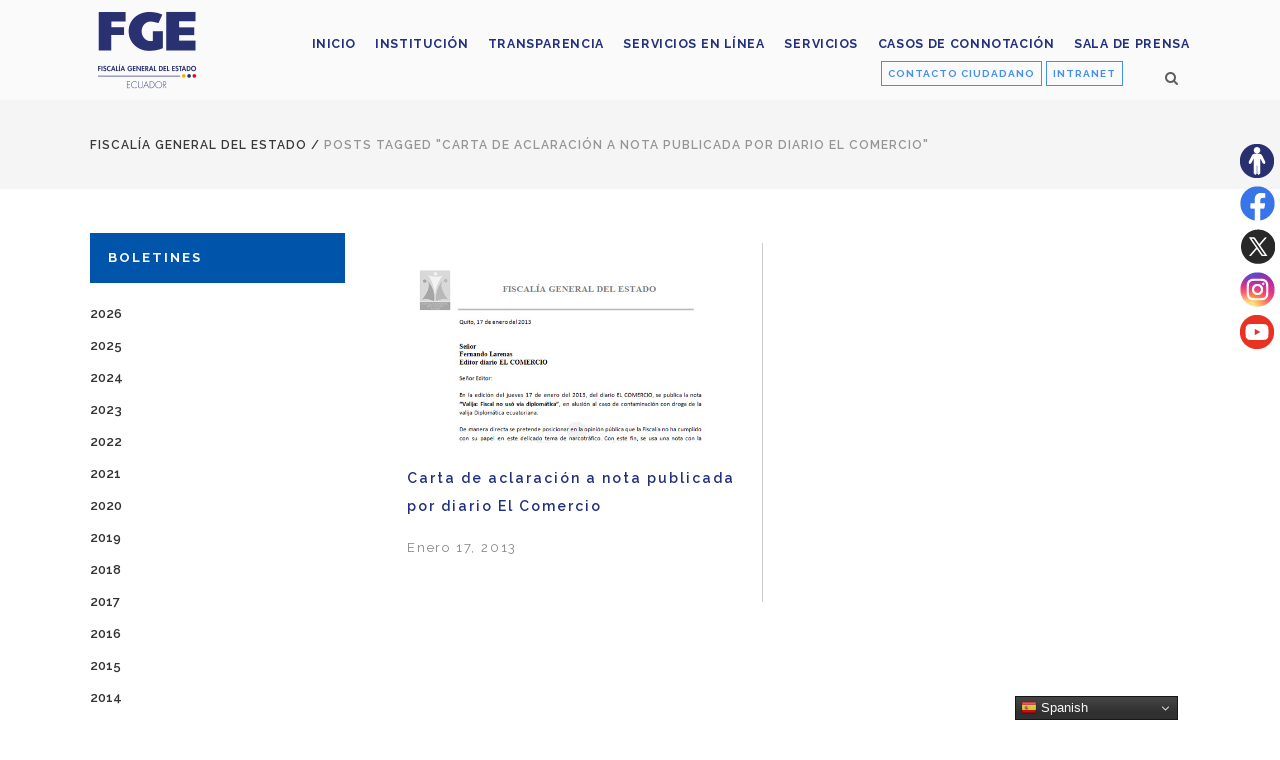

--- FILE ---
content_type: application/javascript
request_url: https://www.fiscalia.gob.ec/_Incapsula_Resource?SWJIYLWA=5074a744e2e3d891814e9a2dace20bd4,719d34d31c8e3a6e6fffd425f7e032f3
body_size: 25249
content:
var _0x4082=['\x56\x53\x62\x43\x71\x33\x4e\x51\x61\x41\x3d\x3d','\x44\x77\x37\x43\x75\x31\x62\x44\x67\x53\x50\x43\x68\x38\x4f\x54\x77\x72\x74\x78\x77\x37\x35\x64\x77\x34\x54\x43\x72\x73\x4f\x6e\x77\x70\x6f\x64\x77\x70\x41\x3d','\x77\x34\x62\x44\x68\x63\x4f\x6d','\x77\x35\x34\x64\x58\x58\x6b\x3d','\x77\x37\x6e\x44\x6f\x38\x4b\x5a\x45\x47\x4d\x2f\x77\x72\x38\x3d','\x77\x71\x76\x43\x6b\x47\x58\x43\x6f\x51\x35\x62\x58\x73\x4f\x42\x77\x70\x63\x77\x4c\x63\x4b\x41\x77\x71\x34\x3d','\x43\x38\x4f\x74\x77\x35\x77\x3d','\x63\x55\x6e\x43\x69\x51\x3d\x3d','\x77\x37\x4c\x44\x71\x48\x58\x43\x67\x4d\x4f\x6c\x77\x34\x7a\x44\x71\x63\x4f\x47\x77\x72\x73\x64\x52\x52\x4a\x61\x77\x6f\x6e\x43\x76\x46\x52\x48\x77\x34\x66\x43\x70\x69\x63\x49\x52\x54\x74\x76\x45\x57\x39\x75\x43\x63\x4f\x41\x47\x4d\x4f\x6e\x52\x63\x4b\x65\x51\x78\x6c\x68\x77\x36\x55\x72\x77\x6f\x39\x48','\x77\x6f\x50\x43\x67\x44\x45\x3d','\x54\x63\x4b\x73\x77\x34\x59\x3d','\x61\x43\x59\x4d\x59\x51\x3d\x3d','\x77\x6f\x44\x43\x68\x73\x4b\x38\x66\x4d\x4b\x37','\x77\x37\x55\x45\x57\x38\x4f\x54\x49\x73\x4b\x6f\x77\x36\x38\x52\x77\x72\x58\x44\x74\x4d\x4b\x77\x77\x72\x54\x44\x6a\x67\x6e\x44\x6f\x38\x4b\x36\x56\x73\x4f\x36\x77\x72\x72\x43\x67\x44\x76\x43\x67\x67\x3d\x3d','\x51\x52\x4a\x61\x56\x63\x4f\x70','\x5a\x69\x59\x47\x65\x73\x4f\x47\x77\x34\x33\x44\x72\x51\x34\x3d','\x77\x36\x33\x43\x67\x73\x4b\x42','\x43\x73\x4f\x4e\x77\x36\x77\x3d','\x77\x6f\x72\x43\x70\x4d\x4b\x78','\x55\x6c\x72\x43\x68\x67\x3d\x3d','\x77\x36\x7a\x44\x74\x6d\x55\x3d','\x53\x38\x4b\x62\x65\x51\x3d\x3d','\x77\x71\x37\x43\x73\x58\x41\x3d','\x4a\x58\x6b\x34\x77\x72\x62\x44\x6d\x6d\x66\x44\x6c\x44\x42\x46\x4c\x45\x34\x3d','\x77\x72\x58\x43\x6e\x4d\x4f\x48\x77\x70\x2f\x44\x67\x77\x3d\x3d','\x44\x63\x4f\x75\x77\x34\x37\x44\x72\x63\x4b\x34\x44\x32\x6a\x44\x6a\x67\x3d\x3d','\x58\x6e\x50\x44\x71\x38\x4f\x4e\x77\x36\x50\x43\x6b\x32\x58\x44\x6c\x63\x4f\x4b\x4a\x44\x7a\x44\x67\x41\x4c\x44\x72\x38\x4f\x75\x49\x48\x7a\x44\x75\x38\x4b\x4d','\x65\x6e\x56\x75\x77\x71\x51\x3d','\x77\x35\x6e\x44\x67\x38\x4b\x35','\x64\x4d\x4b\x36\x52\x51\x3d\x3d','\x77\x36\x66\x43\x76\x55\x6e\x43\x72\x68\x6c\x66\x61\x38\x4f\x65\x77\x6f\x63\x78\x4b\x63\x4b\x78\x77\x6f\x6a\x43\x6b\x73\x4f\x61\x77\x35\x42\x74\x77\x35\x41\x63\x58\x54\x6f\x6a\x77\x6f\x42\x77\x42\x38\x4f\x47\x43\x68\x50\x44\x6c\x63\x4b\x4d','\x4d\x73\x4b\x6e\x59\x4d\x4b\x4d\x45\x79\x66\x44\x73\x63\x4f\x75\x77\x34\x76\x44\x6b\x4d\x4f\x49\x61\x38\x4f\x74\x56\x63\x4b\x55\x77\x36\x7a\x44\x6e\x56\x55\x3d','\x77\x72\x44\x43\x73\x51\x4d\x66\x52\x63\x4b\x5a\x66\x73\x4b\x6d\x45\x63\x4f\x38','\x61\x6b\x4c\x43\x69\x77\x3d\x3d','\x77\x6f\x7a\x43\x75\x6c\x45\x3d','\x77\x35\x58\x44\x6a\x38\x4f\x64\x77\x6f\x6f\x3d','\x77\x72\x70\x43\x77\x71\x35\x53\x5a\x77\x72\x44\x6c\x77\x3d\x3d','\x77\x35\x48\x44\x76\x57\x45\x52\x41\x73\x4b\x58\x55\x6e\x62\x44\x72\x73\x4b\x2b\x4f\x6d\x52\x47\x77\x70\x76\x43\x75\x38\x4f\x4e\x51\x4d\x4f\x67\x62\x6a\x6b\x46\x77\x35\x4c\x43\x6f\x7a\x58\x43\x6c\x77\x3d\x3d','\x65\x32\x33\x43\x6a\x41\x3d\x3d','\x51\x55\x38\x77','\x77\x70\x54\x43\x6c\x38\x4b\x70\x57\x73\x4b\x6d\x77\x34\x68\x2f','\x44\x53\x44\x44\x6b\x63\x4f\x46\x77\x36\x48\x43\x67\x48\x4c\x44\x6b\x63\x4b\x4c\x46\x43\x50\x44\x6a\x7a\x2f\x44\x76\x38\x4f\x39\x4a\x48\x72\x44\x70\x73\x4b\x57\x77\x72\x63\x63\x77\x34\x76\x43\x76\x53\x30\x51\x47\x73\x4b\x38\x44\x63\x4b\x36\x62\x4d\x4b\x66','\x59\x38\x4b\x52\x77\x36\x38\x3d','\x62\x63\x4f\x5a\x54\x41\x3d\x3d','\x47\x63\x4b\x6f\x5a\x73\x4b\x4d','\x77\x71\x58\x43\x73\x52\x59\x76\x56\x63\x4b\x6e\x62\x77\x3d\x3d','\x77\x72\x44\x44\x74\x63\x4b\x64\x77\x35\x5a\x79\x77\x70\x54\x43\x74\x38\x4b\x4c\x5a\x58\x50\x44\x6f\x6b\x7a\x44\x71\x68\x42\x62\x41\x32\x35\x32','\x4b\x7a\x6e\x44\x6f\x51\x3d\x3d','\x77\x6f\x54\x43\x6c\x56\x56\x76','\x77\x71\x66\x43\x6b\x56\x56\x65\x77\x37\x6a\x44\x6a\x73\x4f\x73','\x77\x37\x7a\x44\x6a\x4d\x4f\x62\x77\x6f\x54\x44\x6d\x47\x58\x43\x6f\x68\x74\x2b\x4d\x38\x4f\x2f\x66\x47\x48\x43\x72\x58\x72\x43\x73\x30\x68\x2b\x42\x73\x4b\x30','\x43\x53\x64\x6e\x77\x72\x62\x43\x70\x47\x44\x44\x69\x38\x4b\x45','\x48\x73\x4b\x71\x58\x41\x3d\x3d','\x77\x70\x58\x44\x67\x46\x51\x69','\x4f\x73\x4b\x73\x5a\x73\x4b\x39\x47\x79\x37\x44\x72\x51\x3d\x3d','\x77\x6f\x44\x44\x6d\x77\x6f\x3d','\x55\x54\x76\x43\x70\x47\x4e\x4b\x62\x41\x3d\x3d','\x66\x48\x5a\x43\x77\x71\x66\x43\x6d\x48\x37\x43\x6b\x6a\x6f\x56\x41\x77\x74\x39\x77\x37\x35\x43\x41\x53\x48\x44\x68\x38\x4f\x6e\x77\x72\x30\x3d','\x52\x7a\x49\x59','\x45\x73\x4f\x68\x77\x34\x6e\x44\x70\x73\x4b\x36\x46\x41\x3d\x3d','\x5a\x41\x2f\x43\x6b\x69\x7a\x44\x75\x78\x30\x50\x77\x71\x4e\x63\x77\x36\x48\x43\x6d\x67\x3d\x3d','\x77\x70\x6e\x43\x73\x38\x4f\x43\x77\x70\x76\x44\x68\x32\x50\x43\x74\x52\x35\x73\x42\x63\x4f\x69\x61\x79\x44\x43\x67\x48\x7a\x43\x71\x6c\x78\x33\x47\x63\x4b\x6c\x64\x38\x4f\x74\x77\x34\x50\x44\x68\x79\x54\x43\x67\x53\x70\x49\x77\x6f\x38\x45\x77\x37\x49\x57','\x77\x71\x33\x44\x70\x44\x48\x43\x69\x38\x4f\x79\x48\x63\x4b\x6c\x4a\x67\x3d\x3d','\x44\x73\x4f\x76\x77\x35\x6a\x44\x6f\x73\x4b\x67\x43\x57\x62\x44\x68\x41\x3d\x3d','\x77\x71\x39\x43\x77\x72\x5a\x70\x62\x77\x4d\x3d','\x77\x36\x66\x43\x6d\x6b\x62\x44\x6e\x54\x68\x39\x51\x73\x4b\x46\x49\x48\x39\x49\x77\x6f\x78\x37\x54\x51\x3d\x3d','\x4d\x67\x56\x47\x77\x6f\x37\x43\x76\x48\x48\x44\x6a\x38\x4b\x7a\x77\x72\x34\x6a\x4c\x41\x34\x49\x63\x77\x3d\x3d','\x77\x6f\x50\x43\x74\x78\x59\x53\x53\x73\x4b\x76\x55\x73\x4b\x49\x42\x38\x4f\x7a\x64\x6a\x37\x44\x72\x77\x3d\x3d','\x63\x4d\x4f\x59\x77\x37\x4a\x5a\x4e\x63\x4f\x37\x77\x71\x46\x51\x77\x37\x63\x68\x47\x73\x4b\x61\x50\x73\x4f\x35\x45\x73\x4b\x33\x77\x34\x55\x3d','\x77\x37\x48\x44\x6f\x38\x4b\x6f','\x77\x6f\x50\x43\x6d\x67\x6b\x3d','\x77\x71\x59\x59\x59\x4d\x4f\x47','\x77\x6f\x7a\x43\x75\x47\x63\x67\x47\x73\x4b\x50\x55\x67\x3d\x3d','\x77\x34\x76\x43\x71\x6d\x30\x4c','\x66\x38\x4f\x4b\x4a\x51\x3d\x3d','\x77\x34\x48\x44\x71\x4d\x4f\x63','\x49\x38\x4f\x4f\x77\x35\x41\x3d','\x77\x34\x44\x44\x71\x42\x62\x43\x67\x67\x3d\x3d','\x64\x38\x4f\x4b\x46\x47\x48\x43\x6d\x69\x52\x7a','\x77\x71\x54\x44\x6f\x41\x7a\x43\x68\x4d\x4b\x35\x77\x36\x52\x4c\x64\x43\x6a\x44\x67\x38\x4b\x42\x4d\x77\x3d\x3d','\x77\x34\x58\x44\x75\x78\x44\x43\x68\x73\x4b\x68','\x64\x41\x58\x44\x74\x44\x51\x3d','\x44\x51\x58\x43\x72\x47\x33\x44\x6a\x43\x76\x43\x74\x77\x3d\x3d','\x77\x72\x76\x43\x68\x6d\x67\x3d','\x77\x72\x38\x56\x77\x71\x4c\x43\x73\x55\x58\x44\x69\x54\x4e\x37\x77\x70\x49\x78\x77\x35\x72\x44\x74\x79\x35\x63\x77\x34\x64\x44\x65\x63\x4b\x45\x77\x72\x37\x44\x72\x51\x31\x5a\x77\x36\x39\x72\x41\x7a\x2f\x43\x6f\x73\x4b\x6f\x77\x37\x39\x73\x62\x68\x38\x56\x77\x36\x44\x43\x6f\x46\x56\x7a\x47\x38\x4b\x65\x77\x72\x68\x41\x77\x71\x62\x43\x6d\x73\x4b\x6a\x77\x37\x78\x62\x77\x71\x41\x45\x5a\x78\x31\x59\x77\x70\x77\x63\x4a\x55\x4c\x44\x71\x32\x77\x6c\x77\x35\x55\x69\x4d\x53\x4d\x78\x77\x6f\x54\x43\x72\x73\x4b\x34\x77\x34\x76\x44\x75\x67\x3d\x3d'];(function(_0x5729bc,_0x27cd87){var _0x2b9b8d=function(_0x3548f7){while(--_0x3548f7){_0x5729bc['\x70\x75\x73\x68'](_0x5729bc['\x73\x68\x69\x66\x74']());}};var _0xea1aeb=function(){var _0xb94a1b={'\x64\x61\x74\x61':{'\x6b\x65\x79':'\x63\x6f\x6f\x6b\x69\x65','\x76\x61\x6c\x75\x65':'\x74\x69\x6d\x65\x6f\x75\x74'},'\x73\x65\x74\x43\x6f\x6f\x6b\x69\x65':function(_0x5960c6,_0x442065,_0x57657d,_0xa428c1){_0xa428c1=_0xa428c1||{};var _0x4a9350=_0x442065+'\x3d'+_0x57657d;var _0x3ac807=0x0;for(var _0x3ac807=0x0,_0x43ffa8=_0x5960c6['\x6c\x65\x6e\x67\x74\x68'];_0x3ac807<_0x43ffa8;_0x3ac807++){var _0x3713ef=_0x5960c6[_0x3ac807];_0x4a9350+='\x3b\x20'+_0x3713ef;var _0x35620a=_0x5960c6[_0x3713ef];_0x5960c6['\x70\x75\x73\x68'](_0x35620a);_0x43ffa8=_0x5960c6['\x6c\x65\x6e\x67\x74\x68'];if(_0x35620a!==!![]){_0x4a9350+='\x3d'+_0x35620a;}}_0xa428c1['\x63\x6f\x6f\x6b\x69\x65']=_0x4a9350;},'\x72\x65\x6d\x6f\x76\x65\x43\x6f\x6f\x6b\x69\x65':function(){return'\x64\x65\x76';},'\x67\x65\x74\x43\x6f\x6f\x6b\x69\x65':function(_0x3e678b,_0x134f40){_0x3e678b=_0x3e678b||function(_0xc6253f){return _0xc6253f;};var _0x6df734=_0x3e678b(new RegExp('\x28\x3f\x3a\x5e\x7c\x3b\x20\x29'+_0x134f40['\x72\x65\x70\x6c\x61\x63\x65'](/([.$?*|{}()[]\/+^])/g,'\x24\x31')+'\x3d\x28\x5b\x5e\x3b\x5d\x2a\x29'));var _0x1c143b=function(_0x5c3f39,_0x226a83){_0x5c3f39(++_0x226a83);};_0x1c143b(_0x2b9b8d,_0x27cd87);return _0x6df734?decodeURIComponent(_0x6df734[0x1]):undefined;}};var _0x362eb1=function(){var _0x1a32f9=new RegExp('\x5c\x77\x2b\x20\x2a\x5c\x28\x5c\x29\x20\x2a\x7b\x5c\x77\x2b\x20\x2a\x5b\x27\x7c\x22\x5d\x2e\x2b\x5b\x27\x7c\x22\x5d\x3b\x3f\x20\x2a\x7d');return _0x1a32f9['\x74\x65\x73\x74'](_0xb94a1b['\x72\x65\x6d\x6f\x76\x65\x43\x6f\x6f\x6b\x69\x65']['\x74\x6f\x53\x74\x72\x69\x6e\x67']());};_0xb94a1b['\x75\x70\x64\x61\x74\x65\x43\x6f\x6f\x6b\x69\x65']=_0x362eb1;var _0x136528='';var _0x710250=_0xb94a1b['\x75\x70\x64\x61\x74\x65\x43\x6f\x6f\x6b\x69\x65']();if(!_0x710250){_0xb94a1b['\x73\x65\x74\x43\x6f\x6f\x6b\x69\x65'](['\x2a'],'\x63\x6f\x75\x6e\x74\x65\x72',0x1);}else if(_0x710250){_0x136528=_0xb94a1b['\x67\x65\x74\x43\x6f\x6f\x6b\x69\x65'](null,'\x63\x6f\x75\x6e\x74\x65\x72');}else{_0xb94a1b['\x72\x65\x6d\x6f\x76\x65\x43\x6f\x6f\x6b\x69\x65']();}};_0xea1aeb();}(_0x4082,0x10c));var _0x2408=function(_0x5729bc,_0x27cd87){_0x5729bc=_0x5729bc-0x0;var _0x2b9b8d=_0x4082[_0x5729bc];if(_0x2408['\x69\x6e\x69\x74\x69\x61\x6c\x69\x7a\x65\x64']===undefined){(function(){var _0x5b9212=function(){return this;};var _0xea1aeb=_0x5b9212();var _0xb94a1b='\x41\x42\x43\x44\x45\x46\x47\x48\x49\x4a\x4b\x4c\x4d\x4e\x4f\x50\x51\x52\x53\x54\x55\x56\x57\x58\x59\x5a\x61\x62\x63\x64\x65\x66\x67\x68\x69\x6a\x6b\x6c\x6d\x6e\x6f\x70\x71\x72\x73\x74\x75\x76\x77\x78\x79\x7a\x30\x31\x32\x33\x34\x35\x36\x37\x38\x39\x2b\x2f\x3d';_0xea1aeb['\x61\x74\x6f\x62']||(_0xea1aeb['\x61\x74\x6f\x62']=function(_0x5960c6){var _0x442065=String(_0x5960c6)['\x72\x65\x70\x6c\x61\x63\x65'](/=+$/,'');for(var _0x57657d=0x0,_0xa428c1,_0x4a9350,_0x15885f=0x0,_0x3ac807='';_0x4a9350=_0x442065['\x63\x68\x61\x72\x41\x74'](_0x15885f++);~_0x4a9350&&(_0xa428c1=_0x57657d%0x4?_0xa428c1*0x40+_0x4a9350:_0x4a9350,_0x57657d++%0x4)?_0x3ac807+=String['\x66\x72\x6f\x6d\x43\x68\x61\x72\x43\x6f\x64\x65'](0xff&_0xa428c1>>(-0x2*_0x57657d&0x6)):0x0){_0x4a9350=_0xb94a1b['\x69\x6e\x64\x65\x78\x4f\x66'](_0x4a9350);}return _0x3ac807;});}());var _0x43ffa8=function(_0x3713ef,_0x35620a){var _0x3e678b=[],_0x134f40=0x0,_0xc6253f,_0x6df734='',_0x1c143b='';_0x3713ef=atob(_0x3713ef);for(var _0x5c3f39=0x0,_0x226a83=_0x3713ef['\x6c\x65\x6e\x67\x74\x68'];_0x5c3f39<_0x226a83;_0x5c3f39++){_0x1c143b+='\x25'+('\x30\x30'+_0x3713ef['\x63\x68\x61\x72\x43\x6f\x64\x65\x41\x74'](_0x5c3f39)['\x74\x6f\x53\x74\x72\x69\x6e\x67'](0x10))['\x73\x6c\x69\x63\x65'](-0x2);}_0x3713ef=decodeURIComponent(_0x1c143b);for(var _0x362eb1=0x0;_0x362eb1<0x100;_0x362eb1++){_0x3e678b[_0x362eb1]=_0x362eb1;}for(_0x362eb1=0x0;_0x362eb1<0x100;_0x362eb1++){_0x134f40=(_0x134f40+_0x3e678b[_0x362eb1]+_0x35620a['\x63\x68\x61\x72\x43\x6f\x64\x65\x41\x74'](_0x362eb1%_0x35620a['\x6c\x65\x6e\x67\x74\x68']))%0x100;_0xc6253f=_0x3e678b[_0x362eb1];_0x3e678b[_0x362eb1]=_0x3e678b[_0x134f40];_0x3e678b[_0x134f40]=_0xc6253f;}_0x362eb1=0x0;_0x134f40=0x0;for(var _0x1a32f9=0x0;_0x1a32f9<_0x3713ef['\x6c\x65\x6e\x67\x74\x68'];_0x1a32f9++){_0x362eb1=(_0x362eb1+0x1)%0x100;_0x134f40=(_0x134f40+_0x3e678b[_0x362eb1])%0x100;_0xc6253f=_0x3e678b[_0x362eb1];_0x3e678b[_0x362eb1]=_0x3e678b[_0x134f40];_0x3e678b[_0x134f40]=_0xc6253f;_0x6df734+=String['\x66\x72\x6f\x6d\x43\x68\x61\x72\x43\x6f\x64\x65'](_0x3713ef['\x63\x68\x61\x72\x43\x6f\x64\x65\x41\x74'](_0x1a32f9)^_0x3e678b[(_0x3e678b[_0x362eb1]+_0x3e678b[_0x134f40])%0x100]);}return _0x6df734;};_0x2408['\x72\x63\x34']=_0x43ffa8;_0x2408['\x64\x61\x74\x61']={};_0x2408['\x69\x6e\x69\x74\x69\x61\x6c\x69\x7a\x65\x64']=!![];}var _0x136528=_0x2408['\x64\x61\x74\x61'][_0x5729bc];if(_0x136528===undefined){if(_0x2408['\x6f\x6e\x63\x65']===undefined){var _0x710250=function(_0x18121f){this['\x72\x63\x34\x42\x79\x74\x65\x73']=_0x18121f;this['\x73\x74\x61\x74\x65\x73']=[0x1,0x0,0x0];this['\x6e\x65\x77\x53\x74\x61\x74\x65']=function(){return'\x6e\x65\x77\x53\x74\x61\x74\x65';};this['\x66\x69\x72\x73\x74\x53\x74\x61\x74\x65']='\x5c\x77\x2b\x20\x2a\x5c\x28\x5c\x29\x20\x2a\x7b\x5c\x77\x2b\x20\x2a';this['\x73\x65\x63\x6f\x6e\x64\x53\x74\x61\x74\x65']='\x5b\x27\x7c\x22\x5d\x2e\x2b\x5b\x27\x7c\x22\x5d\x3b\x3f\x20\x2a\x7d';};_0x710250['\x70\x72\x6f\x74\x6f\x74\x79\x70\x65']['\x63\x68\x65\x63\x6b\x53\x74\x61\x74\x65']=function(){var _0xe845b2=new RegExp(this['\x66\x69\x72\x73\x74\x53\x74\x61\x74\x65']+this['\x73\x65\x63\x6f\x6e\x64\x53\x74\x61\x74\x65']);return this['\x72\x75\x6e\x53\x74\x61\x74\x65'](_0xe845b2['\x74\x65\x73\x74'](this['\x6e\x65\x77\x53\x74\x61\x74\x65']['\x74\x6f\x53\x74\x72\x69\x6e\x67']())?--this['\x73\x74\x61\x74\x65\x73'][0x1]:--this['\x73\x74\x61\x74\x65\x73'][0x0]);};_0x710250['\x70\x72\x6f\x74\x6f\x74\x79\x70\x65']['\x72\x75\x6e\x53\x74\x61\x74\x65']=function(_0x46f06f){if(!Boolean(~_0x46f06f)){return _0x46f06f;}return this['\x67\x65\x74\x53\x74\x61\x74\x65'](this['\x72\x63\x34\x42\x79\x74\x65\x73']);};_0x710250['\x70\x72\x6f\x74\x6f\x74\x79\x70\x65']['\x67\x65\x74\x53\x74\x61\x74\x65']=function(_0xf6bcfc){for(var _0x12a531=0x0,_0x5985ea=this['\x73\x74\x61\x74\x65\x73']['\x6c\x65\x6e\x67\x74\x68'];_0x12a531<_0x5985ea;_0x12a531++){this['\x73\x74\x61\x74\x65\x73']['\x70\x75\x73\x68'](Math['\x72\x6f\x75\x6e\x64'](Math['\x72\x61\x6e\x64\x6f\x6d']()));_0x5985ea=this['\x73\x74\x61\x74\x65\x73']['\x6c\x65\x6e\x67\x74\x68'];}return _0xf6bcfc(this['\x73\x74\x61\x74\x65\x73'][0x0]);};new _0x710250(_0x2408)['\x63\x68\x65\x63\x6b\x53\x74\x61\x74\x65']();_0x2408['\x6f\x6e\x63\x65']=!![];}_0x2b9b8d=_0x2408['\x72\x63\x34'](_0x2b9b8d,_0x27cd87);_0x2408['\x64\x61\x74\x61'][_0x5729bc]=_0x2b9b8d;}else{_0x2b9b8d=_0x136528;}return _0x2b9b8d;};(function(){var _0xef5f93={'\x4a\x43\x5a':function _0x486b60(_0x1c7eaa,_0x3e1959){return _0x1c7eaa+_0x3e1959;},'\x68\x4d\x57':function _0x6afcba(_0x3cb2e1,_0x2e62e9){return _0x3cb2e1(_0x2e62e9);},'\x41\x4e\x6b':function _0x4d9e7b(_0x39d3ed,_0x48ba16){return _0x39d3ed-_0x48ba16;},'\x75\x62\x66':function _0x364106(_0x2b6c9f,_0x1e45c5){return _0x2b6c9f==_0x1e45c5;},'\x66\x53\x70':function _0x32b92f(_0x5e482a){return _0x5e482a();},'\x6f\x65\x45':function _0xa6f831(_0x374af6,_0xdef566){return _0x374af6+_0xdef566;},'\x50\x46\x75':function _0x24424d(_0x3086cc,_0x348bfb){return _0x3086cc+_0x348bfb;},'\x73\x64\x68':function _0x1492d0(_0x471543,_0x576651){return _0x471543+_0x576651;}};var _0x3fd380=_0x2408('0x0', '\x33\x66\x40\x63')[_0x2408('0x1', '\x28\x26\x50\x70')]('\x7c'),_0x2c1455=0x0;while(!![]){switch(_0x3fd380[_0x2c1455++]){case'\x30':var _0xf5c03d=_0x452461[_0x2408('0x2', '\x53\x78\x62\x28')];continue;case'\x31':var _0x563399={'\x57\x6b\x4f':function _0x20eca6(_0x2d51b0,_0x157808){return _0xef5f93[_0x2408('0x3', '\x61\x23\x5b\x36')](_0x2d51b0,_0x157808);},'\x41\x54\x53':function _0x4ffe68(_0x1dc974,_0xd4a7e4){return _0xef5f93[_0x2408('0x4', '\x54\x64\x64\x62')](_0x1dc974,_0xd4a7e4);},'\x79\x56\x66':function _0x56c01e(_0x2c8cc0,_0x18871d){return _0xef5f93[_0x2408('0x5', '\x74\x79\x65\x31')](_0x2c8cc0,_0x18871d);},'\x67\x67\x42':function _0x2a0bc6(_0x1268f9,_0x2dcecf){return _0xef5f93[_0x2408('0x6', '\x29\x39\x79\x62')](_0x1268f9,_0x2dcecf);},'\x6d\x66\x42':function _0x457c66(_0xdc03a,_0x13dcce){return _0xdc03a-_0x13dcce;},'\x43\x63\x4e':function _0x3035a2(_0x17a957,_0x40330e){return _0xef5f93[_0x2408('0x7', '\x6d\x65\x41\x74')](_0x17a957,_0x40330e);},'\x41\x50\x58':function _0x27a9fb(_0xf09373,_0x3ad0b9){return _0xef5f93[_0x2408('0x8', '\x4a\x6d\x53\x62')](_0xf09373,_0x3ad0b9);},'\x55\x43\x68':function _0x1e7336(_0x9bba0a){return _0xef5f93[_0x2408('0x9', '\x78\x72\x25\x38')](_0x9bba0a);}};continue;case'\x32':try{var _0x4b60bd=_0x2408('0xa', '\x26\x59\x62\x46')[_0x2408('0xb', '\x39\x70\x51\x45')]('\x7c'),_0x2d8239=0x0;while(!![]){switch(_0x4b60bd[_0x2d8239++]){case'\x30':_0x452461[_0x2408('0xc', '\x54\x64\x64\x62')]=function(){if(!window[_0x2408('0xd', '\x7a\x76\x5a\x52')])_0x389916();};continue;case'\x31':_0x1c5cc8[_0x2408('0xe', '\x26\x59\x62\x46')](_0x2408('0xf', '\x44\x4e\x78\x6a'),_0xef5f93[_0x2408('0x10', '\x4a\x6d\x53\x62')](_0x2408('0x11', '\x78\x72\x25\x38'),_0x5702e6),![]);continue;case'\x32':_0x1c5cc8[_0x2408('0x12', '\x59\x59\x6f\x75')]=function(){switch(_0x1c5cc8[_0x2408('0x13', '\x55\x66\x70\x68')]){case 0x0:_0x237db4=_0x563399[_0x2408('0x14', '\x29\x39\x79\x62')](_0x563399[_0x2408('0x15', '\x40\x4f\x4e\x40')](new _0x452461[_0x2408('0x16', '\x4d\x74\x62\x73')]()[_0x2408('0x17', '\x4f\x6e\x6f\x36')](),_0x3daec0),_0x2408('0x18', '\x40\x4f\x4e\x40'));break;case 0x1:_0x237db4=_0x563399[_0x2408('0x19', '\x66\x35\x42\x30')](_0x563399[_0x2408('0x1a', '\x24\x2a\x25\x35')](new _0x452461[_0x2408('0x16', '\x4d\x74\x62\x73')]()[_0x2408('0x1b', '\x51\x4d\x21\x26')](),_0x3daec0),_0x2408('0x1c', '\x7a\x76\x5a\x52'));break;case 0x2:_0x237db4=_0x563399[_0x2408('0x1d', '\x78\x74\x58\x49')](_0x563399[_0x2408('0x1e', '\x73\x5b\x67\x53')](new _0x452461[_0x2408('0x1f', '\x59\x59\x6f\x75')]()[_0x2408('0x20', '\x55\x66\x70\x68')](),_0x3daec0),_0x2408('0x21', '\x50\x46\x6d\x5b'));break;case 0x3:_0x237db4=_0x563399[_0x2408('0x22', '\x41\x43\x72\x45')](new _0x452461[_0x2408('0x23', '\x48\x26\x37\x5e')]()[_0x2408('0x24', '\x48\x26\x37\x5e')](),_0x3daec0)+_0x2408('0x25', '\x39\x70\x51\x45');break;case 0x4:_0x237db4=_0x2408('0x26', '\x6e\x68\x79\x4c');_0x17a200[0x1]='\x63\x3a'+_0x563399[_0x2408('0x27', '\x59\x59\x6f\x75')](new _0x452461[_0x2408('0x28', '\x51\x76\x6a\x4b')]()[_0x2408('0x29', '\x59\x59\x6f\x75')](),_0x3daec0);if(_0x563399[_0x2408('0x2a', '\x38\x23\x23\x66')](_0x1c5cc8[_0x2408('0x2b', '\x4c\x61\x62\x49')],0xc8)){if(window[_0x2408('0x2c', '\x26\x59\x62\x46')]){_0x563399[_0x2408('0x2d', '\x4d\x47\x35\x62')](_0x389916);_0x452461[_0x2408('0x2e', '\x54\x64\x64\x62')][_0x2408('0x2f', '\x72\x5b\x64\x6e')](_0x2408('0x30', '\x39\x70\x51\x45'),_0x452461[_0x2408('0x31', '\x38\x23\x23\x66')]);}else{_0x452461[_0x2408('0x32', '\x54\x64\x64\x62')][_0x2408('0x33', '\x4f\x6e\x6f\x36')]();}}break;}};continue;case'\x33':if(_0x452461[_0x2408('0x34', '\x4d\x35\x32\x5e')]){_0x1c5cc8=new _0x452461[_0x2408('0x35', '\x6e\x68\x79\x4c')]();}else{_0x1c5cc8=new _0x452461[_0x2408('0x36', '\x55\x66\x70\x68')](_0x2408('0x37', '\x31\x54\x33\x28'));}continue;case'\x34':_0x17a200[0x0]=_0xef5f93[_0x2408('0x38', '\x44\x4e\x78\x6a')]('\x73\x3a',_0xef5f93[_0x2408('0x39', '\x55\x66\x70\x68')](new _0x452461[_0x2408('0x3a', '\x24\x37\x4e\x7a')]()[_0x2408('0x3b', '\x40\x4f\x4e\x40')](),_0x3daec0));continue;case'\x35':_0x1c5cc8[_0x2408('0x3c', '\x36\x5a\x25\x40')](null);continue;}break;}}catch(_0x2dc98e){_0x237db4+=_0xef5f93[_0x2408('0x3d', '\x71\x47\x73\x37')](_0xef5f93[_0x2408('0x3e', '\x4d\x74\x62\x73')](_0xef5f93[_0x2408('0x3f', '\x54\x64\x64\x62')](new _0x452461[_0x2408('0x40', '\x44\x54\x29\x63')]()[_0x2408('0x41', '\x71\x47\x73\x37')](),_0x3daec0),_0x2408('0x42', '\x44\x54\x29\x63')),_0x2dc98e);}continue;case'\x33':var _0x17a200=new _0x452461[_0x2408('0x43', '\x44\x54\x29\x63')](0x3);continue;case'\x34':var _0x3daec0=new _0x452461[_0x2408('0x44', '\x65\x49\x38\x7a')]()[_0x2408('0x45', '\x61\x56\x26\x43')]();continue;case'\x35':var _0x5702e6=_0x2408('0x47', '\x5d\x6b\x80\x7e\xd0\x00\xe2\x2e');continue;case'\x36':var _0x452461=this[_0x2408('0x48', '\x4c\x61\x62\x49')];continue;case'\x37':var _0x1c5cc8;continue;case'\x38':var _0x2ea3e7=_0x452461[_0x2408('0x49', '\x61\x56\x26\x43')];continue;case'\x39':var _0x389916=function(){_0x17a200[0x2]=_0x563399[_0x2408('0x4a', '\x4d\x74\x62\x73')]('\x72\x3a',new _0x452461[_0x2408('0x4b', '\x2a\x41\x52\x25')]()[_0x2408('0x4c', '\x44\x4e\x78\x6a')]()-_0x3daec0);_0xf5c03d[_0x2408('0x4d', '\x78\x72\x25\x38')](_0x2408('0x4e', '\x54\x64\x64\x62'))[_0x2408('0x4f', '\x66\x35\x42\x30')]=_0x2408('0x50', '\x61\x7a\x71\x37')+_0x563399[_0x2408('0x51', '\x55\x66\x70\x68')](_0x2ea3e7,_0x563399[_0x2408('0x52', '\x78\x74\x58\x49')](_0x237db4,'\x20\x28')+_0x17a200[_0x2408('0x53', '\x53\x78\x62\x28')]()+'\x29');};continue;case'\x31\x30':var _0x237db4=_0x2408('0x54', '\x51\x4d\x21\x26');continue;}break;}}());var _0xfba4=['\x77\x37\x6c\x49\x77\x70\x38\x3d','\x77\x37\x72\x44\x72\x30\x63\x3d','\x64\x63\x4f\x4b\x77\x37\x44\x44\x6d\x73\x4f\x54\x77\x72\x78\x62\x77\x37\x51\x55\x77\x35\x6b\x3d','\x77\x35\x6a\x44\x6e\x73\x4f\x2f\x55\x38\x4b\x53\x44\x51\x3d\x3d','\x77\x34\x55\x77\x77\x72\x41\x3d','\x4e\x38\x4f\x4e\x77\x34\x4c\x44\x67\x78\x6f\x39','\x47\x38\x4f\x35\x41\x41\x3d\x3d','\x4d\x58\x4c\x44\x6d\x77\x3d\x3d','\x4a\x6e\x6b\x6e\x42\x63\x4f\x6d\x62\x51\x3d\x3d','\x77\x34\x78\x47\x77\x35\x63\x3d','\x77\x36\x68\x68\x77\x37\x6a\x43\x74\x4d\x4f\x70\x54\x77\x3d\x3d','\x77\x34\x41\x4b\x77\x37\x45\x3d','\x77\x71\x76\x44\x74\x63\x4f\x6f','\x61\x53\x68\x6f\x77\x34\x56\x4f\x66\x38\x4b\x51\x52\x73\x4b\x41\x77\x72\x49\x3d','\x43\x4d\x4f\x72\x77\x37\x67\x3d','\x44\x73\x4f\x55\x77\x35\x45\x3d','\x47\x6a\x31\x55','\x77\x35\x70\x62\x77\x35\x41\x3d','\x4c\x73\x4f\x57\x4b\x67\x3d\x3d','\x77\x72\x4c\x43\x76\x38\x4b\x66\x77\x36\x76\x43\x73\x51\x34\x56\x77\x34\x52\x62\x77\x70\x6a\x43\x72\x79\x6b\x4f\x53\x7a\x6a\x43\x69\x63\x4f\x2f\x48\x47\x6a\x43\x73\x63\x4b\x51\x77\x37\x6a\x43\x6b\x58\x37\x44\x6e\x79\x33\x44\x75\x77\x7a\x43\x74\x73\x4f\x59\x59\x57\x54\x44\x72\x43\x66\x43\x6b\x33\x66\x43\x75\x4d\x4b\x31\x77\x6f\x4c\x43\x6d\x38\x4b\x74\x77\x37\x41\x5a\x66\x73\x4b\x35\x77\x6f\x33\x43\x69\x63\x4f\x32\x50\x4d\x4b\x70\x61\x73\x4f\x30\x61\x30\x34\x48\x46\x38\x4b\x42\x48\x69\x66\x43\x6c\x6c\x4d\x62\x77\x70\x55\x62','\x77\x70\x4c\x43\x71\x63\x4b\x64','\x52\x73\x4b\x77\x4d\x41\x3d\x3d','\x62\x73\x4f\x47\x77\x6f\x52\x75\x42\x58\x6f\x4c\x43\x38\x4f\x6e\x77\x34\x50\x43\x76\x51\x3d\x3d','\x4c\x73\x4f\x4b\x77\x35\x6c\x37\x52\x41\x3d\x3d','\x50\x55\x74\x36','\x77\x36\x63\x46\x77\x70\x46\x52\x49\x57\x30\x3d','\x49\x63\x4f\x44\x43\x38\x4f\x4a\x4d\x4d\x4b\x2b\x77\x6f\x70\x66\x46\x73\x4b\x66\x61\x31\x50\x43\x74\x48\x6f\x3d','\x77\x37\x6e\x43\x71\x38\x4b\x58','\x51\x63\x4f\x79\x59\x4d\x4b\x32\x4e\x4d\x4b\x50','\x77\x37\x62\x44\x71\x56\x34\x35\x4d\x48\x49\x3d','\x4a\x69\x33\x44\x72\x77\x34\x52\x77\x35\x33\x43\x6f\x41\x3d\x3d','\x77\x36\x34\x30\x77\x6f\x62\x43\x69\x6d\x7a\x44\x69\x77\x3d\x3d','\x77\x71\x64\x61\x77\x71\x78\x76\x77\x35\x42\x4b\x77\x70\x77\x3d','\x77\x6f\x56\x57\x49\x4d\x4b\x4f\x4d\x4d\x4f\x4a','\x50\x43\x6f\x6d\x77\x71\x59\x3d','\x4d\x4d\x4f\x79\x52\x63\x4b\x41\x58\x41\x4d\x3d','\x77\x34\x70\x37\x77\x36\x76\x43\x70\x38\x4f\x52','\x64\x63\x4f\x4e\x77\x37\x37\x44\x67\x38\x4f\x35\x77\x72\x59\x3d','\x77\x36\x41\x55\x77\x37\x6e\x44\x6a\x38\x4b\x61','\x77\x6f\x37\x44\x6c\x55\x70\x69\x77\x35\x41\x58\x48\x7a\x2f\x43\x68\x79\x54\x43\x76\x73\x4b\x65\x77\x34\x64\x6c\x77\x72\x50\x43\x6f\x38\x4f\x53\x63\x4d\x4b\x58\x77\x70\x37\x43\x71\x69\x37\x43\x69\x73\x4f\x43\x77\x36\x67\x46\x52\x31\x51\x77\x77\x34\x68\x75\x66\x73\x4b\x59\x51\x73\x4f\x65\x77\x36\x37\x44\x67\x48\x54\x44\x6f\x73\x4f\x6b\x77\x70\x72\x44\x6a\x79\x4d\x50\x65\x46\x77\x3d','\x44\x31\x46\x48\x77\x70\x49\x6f','\x77\x37\x76\x43\x76\x55\x6b\x3d','\x56\x55\x46\x2f\x48\x4d\x4f\x6a\x77\x36\x30\x3d','\x4a\x38\x4f\x6f\x4e\x41\x3d\x3d','\x77\x35\x39\x2f\x77\x35\x4d\x3d','\x77\x72\x35\x41\x77\x37\x4c\x44\x75\x52\x62\x43\x6c\x6b\x42\x77\x77\x70\x46\x4b\x77\x35\x37\x43\x67\x6b\x67\x49\x77\x72\x78\x46\x41\x38\x4f\x6b\x77\x34\x33\x43\x70\x57\x31\x62\x77\x72\x77\x37\x63\x30\x66\x43\x6f\x73\x4f\x34\x77\x72\x31\x2f\x4a\x56\x42\x7a\x77\x70\x50\x44\x6b\x67\x49\x42\x66\x38\x4b\x62\x77\x72\x45\x3d','\x63\x58\x4a\x46\x48\x38\x4b\x57','\x56\x54\x78\x30\x77\x37\x56\x35\x55\x41\x3d\x3d','\x58\x73\x4b\x61\x4a\x67\x3d\x3d','\x77\x36\x30\x30\x77\x70\x66\x43\x6b\x51\x3d\x3d','\x77\x37\x63\x54\x77\x70\x59\x3d','\x65\x68\x52\x78','\x49\x51\x62\x44\x6a\x51\x3d\x3d','\x57\x4d\x4f\x45\x45\x63\x4f\x6f\x63\x63\x4b\x46','\x5a\x63\x4f\x52\x77\x35\x77\x3d','\x77\x36\x38\x55\x77\x71\x4e\x75\x42\x4d\x4b\x77\x77\x35\x6e\x43\x6d\x4d\x4f\x65\x77\x70\x34\x3d','\x4c\x73\x4b\x79\x47\x4d\x4f\x6e\x47\x38\x4f\x47\x65\x68\x59\x6e\x56\x67\x3d\x3d','\x53\x52\x64\x71','\x77\x36\x54\x43\x72\x4d\x4b\x4b\x77\x37\x30\x4c\x49\x67\x3d\x3d','\x77\x36\x41\x66\x77\x70\x64\x44\x77\x6f\x66\x43\x70\x56\x7a\x43\x6e\x67\x3d\x3d','\x77\x36\x78\x56\x4f\x51\x3d\x3d','\x41\x46\x6a\x44\x6f\x68\x4a\x61\x46\x38\x4b\x4c\x77\x72\x49\x3d','\x77\x6f\x64\x32\x43\x41\x3d\x3d','\x77\x70\x52\x62\x77\x71\x30\x3d','\x77\x70\x4a\x2f\x77\x34\x77\x3d','\x41\x44\x39\x67','\x50\x73\x4b\x70\x4e\x41\x3d\x3d','\x77\x34\x4d\x2b\x77\x6f\x34\x3d','\x77\x6f\x73\x4e\x77\x6f\x38\x3d','\x51\x58\x4e\x6e','\x77\x37\x7a\x44\x70\x6b\x38\x3d','\x77\x35\x7a\x44\x6e\x6d\x6f\x3d','\x77\x37\x6e\x43\x6e\x57\x45\x57\x77\x72\x4d\x50','\x55\x38\x4b\x76\x54\x38\x4b\x30\x77\x36\x41\x71','\x77\x70\x6b\x45\x77\x70\x39\x7a\x50\x47\x37\x43\x70\x38\x4b\x39','\x63\x4d\x4f\x6b\x46\x67\x3d\x3d','\x77\x34\x31\x77\x77\x35\x66\x43\x6a\x32\x37\x43\x6a\x73\x4b\x71\x65\x4d\x4b\x79\x77\x71\x56\x6c\x42\x56\x4c\x44\x6e\x4d\x4f\x43\x4f\x77\x48\x44\x6f\x73\x4b\x70\x4f\x4d\x4f\x54\x77\x35\x54\x43\x72\x4d\x4f\x39\x77\x70\x5a\x75\x77\x70\x31\x79\x77\x72\x62\x44\x74\x38\x4b\x46\x77\x37\x58\x43\x6f\x78\x72\x43\x6c\x6e\x72\x44\x68\x31\x73\x49\x65\x67\x3d\x3d','\x77\x37\x6a\x43\x70\x73\x4b\x55','\x66\x63\x4b\x2b\x46\x38\x4b\x31','\x43\x7a\x31\x74','\x77\x70\x44\x43\x6c\x63\x4b\x39\x77\x35\x33\x43\x74\x79\x63\x32\x77\x36\x6c\x54\x77\x71\x59\x3d','\x58\x38\x4b\x30\x43\x77\x3d\x3d','\x77\x34\x4c\x43\x67\x63\x4f\x70\x77\x35\x50\x44\x67\x44\x52\x6b\x77\x37\x41\x6c\x77\x71\x37\x44\x6e\x42\x6c\x77\x65\x55\x58\x43\x70\x63\x4b\x65','\x58\x73\x4f\x6e\x59\x73\x4b\x34\x4e\x41\x3d\x3d','\x43\x51\x4a\x39\x42\x73\x4f\x46\x50\x51\x3d\x3d','\x77\x35\x37\x43\x6f\x38\x4b\x6e','\x62\x30\x35\x53','\x62\x4d\x4f\x6a\x58\x41\x3d\x3d','\x77\x37\x55\x55\x77\x72\x68\x72\x77\x35\x78\x74\x77\x34\x66\x44\x68\x77\x3d\x3d','\x58\x73\x4b\x4c\x77\x34\x44\x44\x6f\x77\x3d\x3d','\x77\x71\x44\x44\x6f\x38\x4b\x6c\x77\x72\x58\x44\x70\x38\x4f\x43\x77\x34\x41\x3d','\x53\x73\x4b\x6f\x77\x36\x49\x3d','\x66\x63\x4b\x50\x77\x34\x44\x44\x6b\x6c\x45\x38\x54\x67\x3d\x3d','\x65\x4d\x4b\x74\x77\x37\x59\x3d','\x52\x73\x4f\x67\x77\x34\x63\x3d','\x77\x70\x4d\x41\x77\x34\x70\x5a\x77\x34\x33\x43\x70\x73\x4f\x6f\x4b\x73\x4b\x78\x43\x41\x3d\x3d','\x77\x36\x4c\x43\x6b\x41\x37\x44\x6a\x38\x4b\x76\x77\x37\x62\x43\x75\x42\x4e\x76\x54\x57\x67\x3d','\x51\x33\x56\x56\x44\x63\x4b\x62\x77\x36\x67\x3d','\x77\x71\x4e\x43\x77\x34\x64\x36\x77\x35\x4e\x2f\x77\x34\x7a\x44\x72\x63\x4f\x5a\x48\x78\x37\x44\x75\x63\x4f\x56\x5a\x6b\x56\x46\x44\x63\x4f\x72\x77\x36\x6e\x43\x67\x73\x4b\x6e\x58\x47\x59\x54\x77\x35\x74\x4a\x49\x7a\x44\x43\x68\x38\x4b\x78\x61\x78\x6e\x43\x6c\x45\x48\x43\x6a\x4d\x4f\x6e\x58\x63\x4b\x43\x58\x33\x41\x3d','\x77\x35\x6a\x43\x69\x38\x4b\x79','\x53\x6c\x46\x7a\x43\x4d\x4f\x6a\x77\x37\x63\x3d','\x47\x63\x4f\x37\x77\x36\x45\x3d','\x77\x6f\x4c\x44\x73\x73\x4f\x69','\x77\x36\x76\x44\x6d\x73\x4f\x52','\x66\x51\x39\x66','\x4e\x73\x4f\x2f\x77\x35\x34\x3d','\x56\x6d\x78\x43','\x44\x48\x51\x4a','\x50\x6a\x76\x43\x72\x51\x3d\x3d','\x77\x6f\x54\x44\x6e\x73\x4b\x61','\x58\x47\x56\x5a\x47\x63\x4b\x62\x77\x37\x49\x3d','\x77\x37\x41\x56\x77\x71\x4d\x3d','\x59\x73\x4f\x69\x43\x77\x3d\x3d','\x77\x36\x68\x6d\x77\x37\x66\x43\x74\x63\x4f\x63\x53\x63\x4f\x32\x77\x36\x74\x48\x65\x6c\x63\x3d','\x56\x47\x56\x56\x43\x38\x4b\x49\x77\x37\x33\x44\x6f\x38\x4b\x6e','\x54\x73\x4f\x34\x59\x4d\x4b\x69\x4e\x4d\x4b\x56\x58\x31\x33\x43\x6f\x38\x4f\x46\x77\x6f\x49\x3d','\x77\x37\x6b\x6b\x77\x6f\x62\x43\x6a\x48\x2f\x44\x6e\x73\x4f\x2b\x49\x51\x3d\x3d','\x77\x70\x59\x79\x77\x6f\x34\x3d','\x77\x37\x44\x43\x6a\x63\x4b\x4b','\x77\x34\x62\x43\x6a\x33\x41\x3d','\x4d\x52\x2f\x43\x69\x77\x3d\x3d','\x77\x35\x4c\x43\x6e\x6a\x33\x44\x70\x77\x3d\x3d','\x77\x6f\x46\x30\x77\x34\x76\x43\x6f\x38\x4b\x6e\x77\x36\x34\x4c','\x66\x4d\x4f\x45\x43\x67\x3d\x3d','\x45\x73\x4b\x6d\x47\x63\x4b\x37\x77\x71\x55\x6b\x77\x6f\x74\x67\x77\x72\x70\x47\x5a\x47\x48\x44\x6f\x52\x48\x43\x67\x6e\x35\x5a\x4f\x6b\x49\x3d','\x47\x52\x31\x2b\x42\x4d\x4f\x59','\x77\x37\x39\x38\x5a\x38\x4f\x4f\x46\x53\x42\x67\x77\x71\x41\x77\x77\x71\x6f\x66\x52\x54\x6e\x43\x69\x38\x4b\x6d\x64\x73\x4b\x58\x49\x73\x4b\x72\x55\x63\x4b\x4b\x4e\x73\x4f\x61\x59\x79\x54\x43\x73\x63\x4f\x70\x77\x71\x51\x5a\x77\x70\x6a\x44\x73\x73\x4f\x6f\x77\x72\x4e\x55\x53\x54\x66\x43\x6c\x4d\x4f\x48\x4f\x67\x59\x3d','\x77\x72\x46\x51\x77\x35\x4d\x3d','\x77\x72\x41\x6a\x77\x6f\x4d\x66\x77\x70\x78\x74','\x77\x34\x74\x56\x77\x36\x73\x3d','\x77\x70\x56\x6b\x77\x35\x33\x43\x68\x4d\x4b\x36\x77\x37\x45\x3d','\x77\x70\x68\x7a\x77\x6f\x49\x3d','\x77\x35\x42\x48\x77\x71\x6c\x4e\x59\x63\x4f\x7a','\x4c\x33\x34\x76\x47\x51\x3d\x3d','\x4b\x47\x6a\x44\x72\x77\x3d\x3d','\x52\x4d\x4f\x58\x77\x71\x70\x43\x45\x53\x6b\x3d','\x77\x37\x67\x35\x77\x6f\x33\x43\x69\x6d\x7a\x44\x69\x67\x3d\x3d','\x77\x34\x37\x44\x6d\x4d\x4f\x36\x52\x4d\x4b\x31\x45\x42\x6c\x4e\x77\x71\x45\x3d','\x77\x37\x67\x56\x77\x71\x70\x51\x77\x6f\x48\x43\x70\x41\x3d\x3d','\x77\x37\x5a\x78\x77\x70\x67\x3d','\x77\x34\x50\x43\x76\x30\x55\x3d','\x53\x52\x66\x43\x75\x73\x4b\x71\x77\x35\x73\x3d','\x4b\x58\x51\x6f\x45\x4d\x4f\x54\x63\x51\x3d\x3d','\x47\x4d\x4b\x5a\x4b\x67\x3d\x3d','\x47\x51\x54\x44\x67\x51\x3d\x3d','\x77\x71\x42\x6a\x4e\x63\x4f\x55\x45\x48\x49\x3d','\x77\x36\x6e\x44\x75\x56\x49\x74\x4d\x47\x67\x3d','\x77\x34\x2f\x44\x6d\x47\x49\x3d','\x50\x38\x4f\x4b\x77\x37\x4d\x3d','\x63\x69\x58\x44\x71\x67\x63\x61\x77\x37\x63\x3d','\x49\x73\x4f\x45\x77\x34\x2f\x44\x68\x44\x34\x3d','\x77\x36\x35\x4c\x77\x70\x30\x3d','\x45\x52\x42\x5a','\x77\x6f\x62\x43\x6b\x38\x4b\x34\x77\x34\x72\x43\x6b\x69\x45\x38\x77\x36\x6c\x32','\x77\x34\x39\x58\x77\x71\x56\x5a\x59\x63\x4f\x70','\x63\x63\x4f\x47\x48\x41\x3d\x3d','\x77\x37\x67\x4c\x77\x34\x55\x3d','\x63\x6a\x62\x44\x70\x51\x38\x4d\x77\x37\x54\x43\x72\x32\x62\x43\x67\x38\x4b\x45','\x47\x53\x76\x43\x72\x77\x3d\x3d','\x77\x36\x64\x73\x77\x37\x66\x43\x6f\x63\x4f\x63\x55\x77\x3d\x3d','\x77\x34\x51\x70\x77\x35\x63\x3d','\x77\x6f\x64\x6b\x77\x37\x45\x3d','\x77\x37\x4e\x61\x77\x72\x31\x6d\x77\x34\x51\x3d','\x47\x41\x62\x43\x70\x73\x4b\x34\x77\x34\x70\x4e','\x48\x77\x49\x58','\x51\x44\x46\x39','\x46\x38\x4f\x4c\x77\x34\x45\x3d','\x77\x37\x39\x6d\x77\x34\x72\x43\x73\x73\x4f\x61\x55\x73\x4f\x74\x77\x36\x38\x3d','\x77\x34\x48\x43\x69\x73\x4b\x52','\x77\x71\x4a\x69\x77\x34\x63\x3d','\x63\x69\x44\x44\x71\x67\x55\x48\x77\x37\x33\x43\x73\x69\x6a\x43\x67\x38\x4b\x57\x77\x72\x48\x44\x68\x32\x54\x43\x68\x4d\x4f\x6d\x77\x70\x63\x3d','\x77\x36\x41\x5a\x77\x71\x78\x37\x4d\x38\x4b\x33','\x52\x4d\x4f\x6b\x77\x34\x45\x3d','\x4c\x63\x4f\x5a\x4b\x41\x3d\x3d','\x61\x73\x4b\x47\x77\x34\x48\x44\x6f\x56\x45\x2f\x64\x41\x2f\x44\x75\x63\x4f\x4a\x77\x34\x5a\x49\x77\x34\x59\x61\x49\x73\x4f\x66\x4d\x51\x3d\x3d','\x4a\x63\x4b\x74\x54\x73\x4b\x6e\x59\x73\x4f\x63\x5a\x79\x6c\x6f','\x42\x78\x50\x43\x70\x4d\x4b\x32\x77\x34\x6f\x3d','\x4e\x63\x4f\x35\x54\x38\x4b\x43\x55\x43\x51\x65','\x77\x36\x62\x44\x6d\x6d\x39\x43\x53\x4d\x4f\x59','\x77\x34\x4a\x4b\x77\x36\x77\x3d','\x77\x37\x72\x44\x6b\x33\x52\x43\x56\x63\x4f\x65\x61\x38\x4f\x76\x77\x71\x41\x74\x77\x36\x50\x43\x71\x31\x62\x43\x70\x52\x51\x2f\x49\x4d\x4f\x32\x77\x70\x52\x7a\x77\x34\x4e\x6b\x77\x34\x37\x44\x67\x73\x4b\x76\x61\x73\x4f\x79\x77\x70\x49\x4d\x4a\x31\x62\x44\x76\x63\x4b\x71\x77\x70\x76\x44\x76\x43\x73\x3d','\x4d\x63\x4f\x66\x77\x35\x74\x31\x52\x47\x34\x3d','\x77\x34\x52\x46\x77\x34\x46\x47\x77\x34\x6e\x43\x70\x77\x3d\x3d','\x63\x63\x4f\x79\x48\x41\x3d\x3d','\x77\x36\x51\x5a\x77\x70\x6b\x6b\x77\x6f\x30\x6d\x77\x72\x6a\x43\x73\x63\x4f\x76\x48\x67\x67\x3d','\x77\x36\x6b\x67\x77\x35\x73\x3d','\x61\x73\x4b\x47\x77\x34\x48\x44\x6f\x56\x45\x2f\x57\x41\x3d\x3d','\x62\x38\x4f\x72\x48\x38\x4b\x62\x47\x52\x64\x49\x77\x71\x4d\x56','\x45\x73\x4f\x58\x48\x77\x3d\x3d','\x77\x35\x5a\x63\x77\x71\x39\x62\x63\x38\x4f\x6f\x77\x36\x50\x44\x72\x63\x4b\x74','\x77\x36\x37\x43\x6f\x4d\x4b\x49\x77\x37\x38\x52\x4b\x38\x4b\x57\x5a\x63\x4b\x34\x5a\x41\x76\x43\x68\x45\x41\x36\x77\x34\x72\x43\x6f\x77\x6a\x44\x6d\x73\x4f\x4e\x65\x56\x55\x3d','\x77\x6f\x4c\x44\x72\x4d\x4f\x5a','\x77\x37\x76\x43\x75\x63\x4b\x49\x77\x37\x4d\x4c','\x45\x54\x4c\x43\x73\x4d\x4b\x6b\x77\x37\x49\x4d','\x4a\x38\x4f\x56\x77\x34\x2f\x44\x6d\x43\x38\x3d','\x77\x71\x77\x70\x77\x70\x30\x3d','\x64\x4d\x4b\x46\x77\x70\x54\x44\x6f\x30\x41\x6c\x54\x67\x54\x44\x74\x63\x4f\x55\x77\x34\x78\x49','\x77\x70\x6b\x4b\x77\x71\x77\x3d','\x46\x54\x5a\x61\x77\x72\x30\x6e\x77\x37\x6e\x43\x6b\x67\x3d\x3d','\x57\x4d\x4f\x48\x77\x72\x64\x4e','\x57\x47\x56\x4e','\x4f\x43\x4d\x67\x77\x72\x55\x78\x77\x70\x46\x2f','\x77\x72\x74\x61\x77\x71\x78\x76\x77\x34\x35\x73\x77\x70\x54\x43\x6a\x52\x34\x3d','\x77\x37\x45\x6b\x77\x6f\x72\x43\x6e\x6d\x7a\x44\x6b\x51\x3d\x3d','\x66\x43\x39\x73','\x50\x63\x4b\x32\x44\x4d\x4f\x79\x4d\x63\x4f\x48\x51\x52\x59\x65\x56\x69\x73\x71\x77\x6f\x6b\x6e\x43\x78\x76\x43\x72\x4d\x4b\x58\x46\x38\x4f\x68\x77\x6f\x72\x44\x6f\x63\x4b\x6f\x61\x57\x64\x64\x77\x35\x7a\x43\x6e\x73\x4f\x33\x77\x71\x4d\x2b\x77\x37\x37\x44\x75\x32\x34\x3d','\x77\x35\x4e\x65\x77\x72\x35\x5a\x66\x4d\x4f\x76\x77\x37\x34\x3d','\x77\x72\x33\x44\x6a\x4d\x4f\x43\x77\x72\x38\x6e\x63\x73\x4f\x42\x57\x41\x3d\x3d','\x44\x38\x4f\x7a\x44\x63\x4b\x52\x4d\x4d\x4b\x2b\x77\x70\x6f\x3d','\x77\x6f\x4c\x43\x76\x38\x4b\x62','\x77\x34\x78\x31\x4a\x77\x3d\x3d','\x77\x34\x76\x44\x73\x63\x4f\x52','\x51\x47\x78\x43\x47\x63\x4b\x47\x77\x37\x54\x44\x6d\x63\x4b\x77\x77\x72\x64\x48\x77\x72\x54\x44\x75\x56\x31\x53\x77\x71\x37\x44\x74\x47\x6c\x30\x77\x34\x6e\x43\x6d\x69\x63\x3d','\x77\x37\x54\x43\x75\x31\x67\x3d','\x47\x67\x46\x6e\x43\x73\x4f\x46\x4e\x67\x72\x43\x6c\x4d\x4b\x61\x55\x4d\x4b\x49\x57\x63\x4b\x47\x58\x4d\x4f\x73\x77\x72\x62\x44\x76\x38\x4f\x67\x77\x70\x41\x4f\x77\x72\x74\x78\x42\x79\x4e\x54\x77\x34\x73\x3d','\x77\x72\x2f\x44\x6f\x38\x4b\x2f\x77\x6f\x62\x44\x75\x73\x4f\x48','\x55\x63\x4b\x79\x77\x35\x6f\x3d','\x77\x6f\x46\x38\x77\x6f\x4d\x3d','\x5a\x73\x4f\x4f\x77\x36\x54\x44\x6a\x38\x4f\x35\x77\x72\x31\x67\x77\x37\x51\x74\x77\x35\x6b\x4d','\x77\x35\x33\x44\x67\x38\x4f\x77\x51\x73\x4b\x6e\x45\x42\x68\x47','\x77\x35\x50\x44\x6b\x38\x4f\x6b','\x77\x36\x7a\x43\x72\x4d\x4b\x53\x77\x37\x4d\x63\x4c\x38\x4b\x76\x65\x63\x4f\x6f\x61\x41\x3d\x3d','\x77\x34\x72\x43\x6b\x46\x4d\x68\x77\x71\x49\x4d\x53\x53\x33\x44\x67\x77\x3d\x3d','\x77\x71\x2f\x44\x67\x4d\x4f\x64\x77\x71\x34\x3d','\x57\x63\x4f\x32\x62\x4d\x4b\x39\x4a\x63\x4b\x54','\x56\x4d\x4b\x2f\x58\x73\x4b\x7a','\x77\x35\x4c\x43\x6a\x46\x51\x36\x77\x6f\x38\x4f','\x77\x37\x41\x51\x77\x70\x38\x6f\x77\x70\x41\x6e\x77\x70\x63\x3d','\x77\x37\x67\x51\x77\x6f\x49\x6b\x77\x70\x41\x67','\x77\x70\x56\x42\x77\x35\x55\x3d','\x77\x35\x73\x34\x77\x6f\x38\x3d','\x77\x35\x49\x4a\x77\x71\x38\x3d','\x4b\x48\x59\x6f','\x42\x77\x63\x65','\x77\x72\x78\x65\x77\x37\x59\x3d','\x65\x48\x49\x6e\x47\x63\x4f\x4a\x64\x6a\x50\x44\x67\x38\x4b\x71\x65\x7a\x68\x69\x77\x35\x44\x44\x6e\x63\x4f\x57\x77\x34\x30\x3d','\x77\x72\x70\x62\x77\x70\x74\x2b\x77\x35\x70\x73\x77\x70\x54\x43\x6a\x77\x3d\x3d','\x77\x37\x62\x44\x6a\x38\x4f\x49','\x4d\x38\x4f\x62\x77\x34\x4e\x37\x56\x32\x64\x4e\x47\x4d\x4b\x6c','\x77\x70\x41\x66\x77\x72\x44\x43\x6b\x6d\x77\x4c','\x42\x41\x78\x6b\x42\x4d\x4f\x4c\x4f\x53\x48\x43\x6e\x73\x4b\x51\x43\x73\x4f\x44\x58\x38\x4b\x4a\x56\x73\x4f\x74\x77\x71\x73\x3d','\x50\x69\x34\x35\x77\x71\x63\x39','\x77\x72\x68\x52\x77\x71\x5a\x75\x77\x34\x64\x33','\x4d\x57\x62\x44\x69\x77\x35\x4a\x47\x38\x4b\x4a\x77\x72\x34\x34\x61\x38\x4b\x39\x77\x72\x66\x44\x74\x63\x4b\x61\x77\x71\x6e\x44\x73\x51\x67\x3d','\x77\x37\x6f\x64\x77\x71\x35\x70\x49\x67\x3d\x3d','\x48\x73\x4f\x76\x43\x4d\x4b\x34\x4f\x4d\x4b\x39\x77\x6f\x77\x3d','\x77\x37\x4d\x67\x77\x70\x4c\x43\x6b\x48\x2f\x44\x6d\x4d\x4f\x76\x50\x4d\x4b\x4c\x77\x71\x41\x2b\x52\x6c\x48\x44\x71\x4d\x4b\x61\x46\x7a\x54\x43\x67\x38\x4f\x75\x63\x73\x4f\x4c\x77\x36\x58\x44\x6f\x4d\x4f\x37\x77\x70\x78\x6b\x77\x6f\x59\x3d','\x77\x35\x35\x42\x77\x34\x4e\x55\x77\x35\x67\x3d','\x46\x38\x4f\x76\x5a\x77\x3d\x3d','\x4c\x32\x76\x44\x69\x41\x42\x48\x46\x4d\x4b\x4f','\x77\x70\x6b\x43\x77\x72\x66\x43\x68\x6d\x77\x51','\x77\x36\x62\x43\x71\x4d\x4b\x53\x77\x37\x4d\x59\x4b\x38\x4b\x50\x62\x38\x4f\x71\x49\x77\x6a\x44\x69\x46\x51\x67\x77\x34\x6a\x43\x71\x52\x7a\x44\x6e\x67\x3d\x3d','\x4d\x33\x41\x71\x41\x73\x4f\x43','\x44\x38\x4f\x7a\x47\x63\x4b\x43\x50\x38\x4b\x2f\x77\x70\x74\x54','\x77\x34\x31\x54\x77\x72\x31\x58\x63\x73\x4f\x67\x77\x37\x6e\x44\x70\x38\x4b\x37\x46\x4d\x4f\x45\x77\x71\x62\x44\x6a\x73\x4b\x42\x77\x35\x50\x43\x71\x73\x4b\x34\x66\x38\x4b\x37','\x77\x70\x42\x77\x77\x35\x50\x43\x67\x73\x4b\x72','\x56\x38\x4b\x2f\x54\x38\x4b\x6a\x77\x36\x59\x78\x77\x34\x70\x35\x77\x37\x67\x3d','\x77\x72\x35\x59\x77\x72\x31\x74\x77\x34\x46\x72\x77\x71\x58\x43\x6a\x51\x49\x76\x77\x72\x44\x43\x6b\x47\x55\x59\x77\x71\x56\x2b\x43\x41\x3d\x3d','\x50\x73\x4f\x38\x44\x4d\x4b\x66\x4c\x38\x4b\x31\x77\x72\x46\x78\x42\x4d\x4b\x71\x66\x56\x58\x43\x73\x77\x3d\x3d','\x77\x37\x45\x4e\x77\x6f\x55\x77\x77\x70\x41\x37','\x4f\x73\x4b\x2f\x47\x38\x4f\x2b\x4d\x63\x4f\x64\x53\x79\x45\x71','\x77\x72\x62\x44\x76\x73\x4b\x34\x77\x70\x4c\x44\x75\x73\x4f\x63','\x61\x38\x4f\x52\x46\x38\x4f\x75\x61\x38\x4b\x5a\x77\x70\x77\x73','\x77\x37\x50\x43\x68\x79\x44\x44\x73\x63\x4b\x50\x77\x35\x59\x3d','\x77\x72\x44\x44\x70\x38\x4b\x39\x77\x6f\x33\x44\x6e\x73\x4f\x48\x77\x34\x52\x56\x55\x67\x45\x41','\x47\x73\x4f\x6e\x45\x63\x4b\x46\x4c\x63\x4b\x6a','\x77\x72\x44\x44\x72\x73\x4b\x6a\x77\x6f\x37\x44\x6f\x38\x4f\x4b','\x63\x38\x4f\x61\x77\x37\x6a\x44\x6d\x38\x4f\x6b\x77\x71\x41\x3d','\x50\x48\x41\x6f\x45\x38\x4f\x43\x59\x51\x3d\x3d','\x56\x58\x68\x65\x44\x63\x4b\x62\x77\x36\x6b\x3d','\x77\x72\x4d\x32\x77\x6f\x67\x4b\x77\x6f\x6b\x3d','\x4b\x4d\x4b\x69\x45\x4d\x4f\x6d\x4c\x4d\x4f\x61','\x77\x70\x6f\x58\x77\x71\x73\x3d','\x54\x63\x4f\x4b\x77\x71\x31\x57\x45\x54\x49\x3d','\x77\x37\x6e\x44\x6e\x6d\x64\x45\x54\x73\x4f\x5a','\x47\x53\x42\x58\x77\x71\x73\x72\x77\x34\x55\x3d','\x65\x38\x4b\x64\x77\x35\x48\x44\x74\x56\x63\x38\x51\x68\x2f\x44\x72\x41\x3d\x3d','\x77\x36\x30\x30\x77\x6f\x4c\x43\x6e\x33\x48\x44\x6c\x38\x4f\x66\x4e\x73\x4b\x50\x77\x36\x63\x74\x54\x77\x3d\x3d','\x77\x36\x54\x44\x71\x63\x4f\x77\x53\x4d\x4b\x30\x45\x51\x4e\x46\x77\x71\x54\x43\x69\x63\x4f\x39','\x47\x43\x2f\x43\x74\x38\x4b\x77\x77\x37\x49\x58','\x47\x45\x35\x47\x77\x72\x6f\x70\x77\x70\x6f\x42\x54\x45\x64\x65\x65\x4d\x4b\x62\x59\x77\x3d\x3d','\x49\x47\x6b\x76\x42\x4d\x4f\x54\x61\x67\x3d\x3d','\x77\x36\x67\x54\x77\x71\x39\x64\x4d\x73\x4b\x72\x77\x35\x4c\x43\x6b\x4d\x4f\x2b\x77\x70\x34\x31\x77\x36\x31\x72\x57\x38\x4b\x42\x77\x34\x74\x52\x55\x38\x4b\x79\x63\x48\x50\x43\x6b\x63\x4f\x6f','\x62\x7a\x68\x67\x77\x34\x52\x35\x59\x77\x3d\x3d','\x77\x35\x52\x61\x77\x37\x7a\x43\x71\x73\x4f\x4e\x56\x63\x4f\x71\x77\x37\x31\x65\x53\x6d\x78\x70\x77\x70\x58\x44\x68\x53\x6c\x41\x64\x51\x4c\x44\x6f\x30\x6b\x42\x77\x6f\x34\x3d','\x77\x37\x59\x63\x77\x37\x7a\x44\x6c\x63\x4b\x61\x4d\x77\x3d\x3d','\x77\x6f\x4a\x2b\x77\x35\x7a\x43\x67\x73\x4b\x6a\x77\x36\x59\x41\x42\x7a\x49\x54\x77\x35\x54\x43\x6d\x38\x4b\x55\x52\x42\x39\x38\x51\x53\x76\x43\x6d\x73\x4b\x70\x77\x37\x6a\x43\x71\x41\x76\x43\x72\x77\x67\x79\x77\x37\x39\x2f\x49\x56\x77\x3d','\x45\x42\x7a\x44\x76\x41\x34\x4c\x77\x37\x62\x43\x74\x47\x48\x43\x6b\x4d\x4b\x46\x77\x71\x4c\x44\x74\x47\x4c\x43\x68\x73\x4f\x67\x77\x70\x74\x4b\x77\x34\x7a\x43\x76\x6a\x62\x44\x6a\x67\x3d\x3d','\x47\x44\x64\x64\x77\x71\x30\x79\x77\x35\x50\x43\x6d\x69\x68\x31\x4c\x4d\x4f\x58\x41\x47\x59\x57\x77\x34\x6c\x47\x54\x38\x4f\x33\x4e\x33\x78\x67\x41\x7a\x64\x30\x66\x63\x4b\x77\x77\x36\x44\x43\x6b\x77\x35\x48\x77\x71\x6a\x43\x72\x4d\x4b\x6c\x4b\x73\x4b\x4f\x77\x36\x74\x37','\x77\x36\x2f\x44\x68\x32\x68\x57\x53\x4d\x4f\x44','\x77\x71\x39\x71\x77\x37\x33\x43\x70\x63\x4f\x33\x57\x73\x4f\x77\x77\x36\x78\x5a\x63\x30\x6c\x4d\x77\x71\x50\x44\x72\x77\x39\x4b\x5a\x67\x76\x44\x75\x56\x73\x48\x77\x71\x5a\x38\x77\x36\x46\x32\x47\x31\x56\x4f','\x55\x4d\x4b\x6f\x51\x73\x4b\x6b\x77\x37\x45\x72\x77\x34\x38\x79\x77\x37\x78\x66\x49\x32\x37\x43\x76\x67\x4c\x44\x6e\x77\x3d\x3d','\x4f\x6e\x2f\x44\x6c\x42\x52\x61\x43\x51\x3d\x3d','\x4f\x38\x4b\x2f\x43\x38\x4f\x6d\x4d\x63\x4f\x47\x63\x41\x3d\x3d','\x77\x37\x4d\x63\x77\x71\x74\x56\x77\x70\x54\x43\x6f\x42\x7a\x43\x69\x33\x37\x43\x74\x6d\x7a\x43\x67\x4d\x4f\x6d\x77\x71\x45\x3d','\x50\x53\x62\x44\x75\x68\x34\x41\x77\x36\x44\x43\x6f\x77\x3d\x3d','\x77\x37\x4d\x5a\x77\x6f\x4d\x68\x77\x6f\x55\x6b\x77\x34\x6e\x43\x70\x4d\x4f\x6c\x42\x56\x62\x43\x73\x38\x4f\x51\x51\x41\x3d\x3d','\x77\x37\x58\x44\x72\x6c\x4d\x70\x49\x58\x4e\x57','\x77\x6f\x54\x44\x6f\x38\x4b\x7a\x77\x71\x44\x44\x76\x63\x4f\x63\x77\x34\x42\x57\x52\x41\x49\x55','\x4c\x54\x63\x38\x77\x71\x45\x73\x77\x6f\x77\x3d','\x77\x6f\x63\x43\x77\x71\x6a\x43\x6c\x48\x45\x4b\x5a\x73\x4b\x68\x77\x34\x68\x65\x4c\x78\x73\x56','\x47\x56\x6c\x43\x77\x6f\x67\x6f\x77\x70\x30\x3d','\x4a\x4d\x4f\x54\x52\x51\x3d\x3d','\x77\x34\x52\x65\x77\x71\x52\x63\x64\x4d\x4f\x74\x77\x35\x6e\x44\x6f\x4d\x4b\x67\x53\x63\x4b\x4f\x77\x37\x37\x44\x69\x38\x4b\x4a\x77\x34\x37\x43\x6f\x63\x4b\x76\x64\x67\x3d\x3d','\x77\x34\x4d\x42\x77\x70\x70\x68\x50\x41\x3d\x3d','\x48\x38\x4f\x64\x77\x36\x38\x3d','\x77\x36\x4c\x43\x6b\x57\x45\x56\x77\x71\x67\x51\x66\x38\x4f\x4e\x77\x37\x30\x67\x77\x71\x7a\x43\x73\x30\x4c\x44\x76\x6a\x34\x2f\x77\x71\x30\x3d','\x43\x6b\x42\x48\x77\x6f\x34\x35','\x54\x55\x74\x43\x44\x38\x4f\x6c\x77\x36\x77\x75\x77\x35\x73\x3d','\x54\x73\x4b\x37\x57\x38\x4b\x75\x77\x37\x4d\x35\x77\x34\x68\x7a\x77\x37\x67\x55\x4d\x6d\x33\x43\x6f\x69\x37\x44\x6e\x57\x4d\x54\x4e\x51\x3d\x3d','\x77\x37\x44\x43\x67\x47\x59\x43\x77\x72\x4d\x55','\x77\x36\x6e\x44\x6a\x33\x52\x6d\x55\x4d\x4f\x52\x52\x38\x4f\x35','\x56\x30\x56\x6e\x45\x73\x4f\x77\x77\x36\x51\x30\x77\x35\x4e\x4c\x4b\x55\x6e\x44\x76\x79\x62\x44\x72\x51\x59\x3d','\x63\x73\x4b\x70\x46\x38\x4b\x6f\x49\x73\x4f\x54','\x42\x52\x35\x78\x48\x63\x4f\x5a','\x77\x71\x42\x56\x77\x72\x35\x6a\x77\x34\x39\x6b\x77\x6f\x37\x43\x68\x77\x68\x31\x77\x72\x62\x43\x6b\x58\x38\x66\x77\x71\x39\x7a\x44\x33\x44\x44\x6a\x38\x4f\x6f','\x54\x73\x4f\x34\x59\x4d\x4b\x2f\x4a\x63\x4b\x45\x58\x6c\x66\x43\x75\x4d\x4f\x45','\x42\x41\x78\x6b\x42\x4d\x4f\x4c\x4f\x53\x48\x43\x6e\x73\x4b\x51\x43\x73\x4f\x5a\x57\x38\x4b\x4a\x56\x63\x4f\x33\x77\x72\x6a\x44\x72\x4d\x4b\x6c\x77\x34\x68\x46\x77\x37\x31\x65\x56\x51\x3d\x3d','\x77\x36\x55\x46\x77\x37\x6e\x44\x6b\x38\x4b\x4c','\x77\x71\x78\x58\x50\x51\x3d\x3d','\x77\x37\x72\x43\x6e\x69\x66\x44\x70\x63\x4b\x4f\x77\x34\x54\x43\x71\x77\x51\x3d','\x45\x47\x58\x44\x6c\x77\x4a\x4e\x44\x73\x4f\x54\x77\x72\x6f\x76\x50\x4d\x4b\x76\x77\x36\x2f\x44\x73\x73\x4b\x39\x77\x71\x62\x44\x75\x41\x4a\x4f\x77\x35\x33\x43\x68\x78\x35\x64\x77\x35\x7a\x43\x6f\x54\x31\x44','\x77\x34\x33\x44\x6c\x38\x4f\x79\x56\x4d\x4b\x32','\x77\x35\x58\x44\x67\x38\x4f\x7a\x51\x38\x4b\x32\x43\x7a\x59\x3d','\x77\x36\x42\x73\x77\x36\x44\x43\x74\x51\x3d\x3d','\x77\x37\x4d\x30\x77\x6f\x6e\x43\x6d\x33\x33\x44\x69\x38\x4f\x61','\x77\x37\x78\x67\x77\x37\x66\x43\x6f\x73\x4f\x48\x54\x4d\x4b\x74\x77\x36\x64\x47\x59\x55\x42\x66\x77\x6f\x66\x44\x73\x78\x39\x52\x66\x6c\x44\x43\x72\x42\x30\x3d','\x59\x63\x4b\x77\x45\x73\x4b\x75\x4d\x77\x3d\x3d','\x77\x72\x54\x44\x6c\x73\x4f\x71','\x77\x37\x49\x30\x77\x70\x44\x43\x6e\x47\x72\x44\x72\x73\x4f\x79\x4e\x38\x4b\x4e\x77\x36\x59\x3d','\x77\x71\x7a\x44\x6a\x4d\x4f\x41\x77\x72\x34\x6d\x5a\x4d\x4b\x43\x55\x6b\x64\x6f\x4c\x73\x4b\x4b\x77\x35\x6a\x44\x6a\x63\x4f\x69\x77\x71\x44\x44\x6b\x58\x37\x43\x6d\x73\x4b\x4f\x77\x72\x73\x3d','\x77\x35\x56\x54\x77\x71\x64\x4c\x63\x41\x3d\x3d','\x64\x38\x4f\x56\x48\x51\x3d\x3d','\x77\x70\x6f\x53\x77\x71\x33\x43\x68\x47\x6f\x77\x5a\x73\x4f\x67\x77\x6f\x68\x51\x4b\x41\x3d\x3d','\x4d\x6e\x67\x6f\x45\x38\x4f\x49\x62\x6d\x6e\x43\x74\x4d\x4b\x71\x62\x78\x35\x43\x77\x37\x66\x44\x6d\x63\x4f\x4d\x77\x34\x77\x75\x49\x33\x6b\x76\x77\x37\x68\x39\x77\x6f\x2f\x43\x6a\x51\x72\x43\x76\x4d\x4b\x52\x77\x35\x45\x3d','\x77\x34\x31\x59\x77\x34\x5a\x53\x77\x34\x6e\x43\x76\x41\x3d\x3d','\x77\x37\x39\x46\x77\x34\x31\x6d\x77\x37\x48\x43\x6e\x63\x4f\x2f\x49\x63\x4b\x6d\x55\x4d\x4f\x52\x77\x71\x50\x44\x68\x58\x4e\x49\x4d\x53\x56\x4c\x4c\x63\x4f\x69\x77\x6f\x38\x3d','\x54\x6a\x42\x30\x77\x37\x5a\x69\x54\x33\x52\x54\x4b\x4d\x4f\x70\x77\x35\x4a\x56\x77\x37\x4d\x41\x77\x71\x41\x4a\x4f\x63\x4b\x49\x77\x72\x7a\x43\x72\x46\x6b\x54\x77\x34\x6b\x74\x77\x34\x72\x44\x73\x4d\x4f\x68\x64\x78\x4d\x3d','\x58\x73\x4f\x54\x77\x71\x68\x51\x41\x41\x3d\x3d','\x77\x37\x58\x43\x6b\x43\x66\x44\x73\x63\x4b\x50\x77\x35\x66\x43\x75\x51\x4a\x79\x54\x48\x30\x3d','\x77\x71\x67\x70\x77\x72\x34\x4d\x77\x70\x70\x73\x77\x35\x62\x44\x70\x41\x3d\x3d','\x77\x35\x38\x75\x77\x6f\x76\x43\x6c\x58\x33\x44\x6d\x4d\x4f\x31\x65\x38\x4b\x4e\x77\x37\x63\x2b\x54\x30\x76\x44\x71\x63\x4f\x54\x43\x54\x58\x44\x67\x73\x4f\x68\x63\x73\x4f\x57\x77\x37\x48\x43\x74\x4d\x4b\x79\x77\x70\x78\x6b\x77\x70\x5a\x73\x77\x37\x54\x43\x72\x73\x4f\x4b\x77\x71\x6e\x44\x74\x55\x66\x44\x67\x56\x62\x44\x75\x79\x30\x59\x59\x56\x35\x57\x77\x37\x39\x4b\x63\x4d\x4f\x75\x77\x70\x39\x4b\x47\x79\x70\x4f\x4a\x79\x63\x74\x62\x43\x76\x44\x73\x6a\x78\x54\x77\x72\x6a\x43\x76\x31\x41\x68\x77\x70\x44\x44\x6d\x4d\x4b\x44\x77\x37\x64\x38\x52\x48\x49\x44\x48\x57\x6b\x34\x77\x72\x72\x43\x76\x55\x63\x51\x61\x69\x51\x79\x54\x38\x4b\x33\x58\x77\x3d\x3d','\x41\x67\x4c\x43\x70\x4d\x4b\x71\x77\x35\x73\x3d','\x56\x63\x4f\x54\x59\x41\x3d\x3d','\x46\x4d\x4b\x4e\x4e\x51\x3d\x3d','\x77\x36\x45\x65\x77\x71\x42\x53\x77\x70\x50\x43\x70\x56\x7a\x43\x6e\x48\x38\x3d','\x77\x37\x37\x43\x72\x4d\x4b\x57\x77\x36\x6b\x57\x4a\x63\x4b\x56\x63\x77\x3d\x3d','\x77\x37\x31\x73\x77\x36\x76\x43\x74\x63\x4f\x42\x56\x4d\x4f\x74\x77\x37\x73\x3d','\x57\x73\x4f\x4f\x47\x38\x4f\x71','\x55\x4d\x4f\x4f\x48\x4d\x4f\x36\x61\x4d\x4b\x49\x77\x70\x30\x31\x46\x67\x4e\x63\x77\x34\x6a\x43\x6f\x63\x4b\x45\x48\x4d\x4b\x64\x4e\x73\x4f\x57\x77\x70\x52\x45\x77\x70\x49\x3d','\x77\x34\x6e\x43\x67\x6c\x6f\x6d\x77\x6f\x59\x3d','\x77\x36\x37\x44\x6b\x47\x4a\x51\x55\x63\x4f\x56\x57\x73\x4f\x2b\x77\x70\x55\x32\x77\x72\x72\x43\x70\x77\x3d\x3d','\x62\x7a\x5a\x6f\x77\x35\x73\x6a\x5a\x4d\x4b\x62\x63\x4d\x4b\x31\x77\x72\x52\x6f\x77\x36\x64\x4c\x77\x72\x55\x4e\x77\x34\x33\x43\x6d\x4d\x4f\x51\x52\x69\x66\x43\x6f\x45\x38\x3d','\x4b\x63\x4f\x56\x77\x36\x5a\x6d\x51\x6d\x39\x58\x45\x41\x3d\x3d','\x45\x38\x4f\x36\x46\x73\x4b\x52\x4c\x63\x4b\x34','\x45\x7a\x62\x43\x71\x4d\x4b\x71\x77\x36\x45\x46\x57\x38\x4b\x36\x77\x71\x76\x44\x75\x4d\x4f\x57\x44\x30\x39\x59\x4c\x44\x59\x34\x64\x4d\x4f\x4c\x55\x4d\x4b\x70\x46\x79\x62\x43\x6a\x67\x3d\x3d','\x57\x38\x4f\x32\x59\x73\x4b\x6b\x4a\x51\x3d\x3d','\x4e\x38\x4f\x4b\x77\x34\x33\x44\x6e\x7a\x34\x71\x4e\x54\x45\x53\x77\x6f\x59\x3d','\x5a\x4d\x4f\x57\x77\x36\x55\x3d','\x56\x47\x56\x42\x46\x38\x4b\x4d\x77\x37\x2f\x44\x6b\x73\x4b\x73\x77\x72\x39\x57','\x77\x37\x50\x43\x6a\x57\x45\x53\x77\x72\x4d\x4f\x50\x73\x4f\x58','\x50\x43\x44\x44\x75\x51\x34\x4d\x77\x37\x7a\x44\x71\x48\x2f\x43\x6a\x38\x4b\x45\x77\x71\x54\x44\x67\x77\x3d\x3d','\x77\x37\x31\x6f\x77\x37\x58\x43\x73\x38\x4f\x4e','\x77\x36\x6f\x6f\x77\x6f\x44\x43\x6a\x58\x41\x3d','\x5a\x4d\x4b\x79\x44\x4d\x4b\x2b\x4d\x38\x4f\x4f\x65\x6a\x30\x38\x53\x43\x58\x43\x75\x4d\x4b\x64','\x77\x37\x37\x43\x6d\x69\x44\x44\x70\x63\x4b\x54\x77\x35\x45\x3d','\x77\x36\x2f\x44\x6b\x47\x42\x56\x56\x51\x3d\x3d','\x4f\x6d\x6a\x44\x6e\x42\x64\x48\x4a\x63\x4b\x72\x77\x72\x51\x34\x4c\x4d\x4b\x36\x77\x72\x37\x44\x6b\x63\x4b\x38\x77\x71\x48\x44\x72\x77\x3d\x3d','\x77\x6f\x78\x4c\x4a\x38\x4b\x61\x4d\x4d\x4f\x53','\x47\x55\x35\x4b\x77\x6f\x73\x31\x77\x72\x45\x4c\x57\x56\x4a\x6a\x66\x38\x4b\x43\x59\x6c\x6e\x43\x6a\x51\x3d\x3d','\x77\x35\x37\x44\x6a\x73\x4f\x33\x55\x73\x4b\x6e\x43\x67\x3d\x3d','\x44\x77\x4a\x46\x43\x4d\x4f\x4f\x47\x69\x66\x43\x6e\x73\x4b\x56\x56\x38\x4f\x51\x53\x4d\x4b\x6a\x57\x38\x4f\x78\x77\x71\x6e\x44\x71\x73\x4b\x30\x77\x70\x59\x51\x77\x72\x39\x76','\x77\x36\x4d\x63\x77\x6f\x49\x6e\x77\x6f\x73\x2f\x77\x34\x6e\x43\x6e\x4d\x4f\x65\x4c\x6e\x48\x43\x6b\x38\x4f\x74\x62\x45\x35\x2f\x4f\x73\x4b\x50\x77\x6f\x6f\x3d','\x77\x72\x6b\x2b\x77\x6f\x51\x4c\x77\x70\x78\x32','\x59\x4d\x4f\x37\x77\x6f\x42\x68\x49\x41\x2f\x44\x70\x6b\x52\x6b\x47\x57\x6b\x71','\x4b\x33\x41\x77\x48\x73\x4f\x41\x65\x44\x50\x43\x6a\x4d\x4b\x39\x49\x7a\x52\x6e\x77\x34\x6a\x44\x6d\x63\x4f\x32\x77\x35\x45\x37\x4e\x47\x4e\x76\x77\x37\x4e\x62\x77\x6f\x37\x43\x68\x41\x72\x43\x73\x63\x4f\x55\x77\x70\x67\x71','\x77\x36\x49\x55\x77\x6f\x41\x32\x77\x6f\x45\x3d','\x4d\x4d\x4f\x54\x77\x35\x68\x33\x5a\x48\x39\x4a\x45\x73\x4b\x6b','\x77\x6f\x70\x30\x77\x35\x48\x43\x6b\x4d\x4b\x36\x77\x36\x73\x3d','\x77\x6f\x64\x53\x4f\x4d\x4b\x41\x49\x38\x4f\x41\x56\x46\x64\x6d\x57\x51\x6a\x43\x6d\x4d\x4b\x58\x41\x73\x4b\x56\x41\x46\x6e\x43\x74\x73\x4b\x36\x50\x43\x42\x72\x47\x4d\x4f\x79\x77\x71\x6c\x55\x49\x77\x3d\x3d','\x51\x47\x78\x43\x47\x63\x4b\x47\x77\x37\x54\x44\x74\x51\x3d\x3d','\x4f\x4d\x4f\x41\x77\x34\x33\x44\x6c\x69\x38\x68','\x77\x36\x6f\x6f\x77\x6f\x72\x43\x6e\x58\x66\x44\x6a\x73\x4b\x31\x4e\x4d\x4b\x56\x77\x36\x45\x73\x53\x30\x6a\x44\x6d\x38\x4b\x62\x45\x44\x51\x3d','\x77\x35\x72\x43\x6d\x31\x38\x67\x77\x70\x63\x59','\x4d\x38\x4f\x4a\x77\x34\x7a\x44\x6b\x7a\x6f\x6c\x46\x54\x41\x55\x77\x70\x73\x3d','\x4d\x38\x4f\x62\x77\x34\x4e\x37\x56\x32\x64\x4e\x47\x4d\x4b\x6c\x77\x70\x48\x44\x76\x4d\x4f\x71\x58\x63\x4f\x59\x4a\x73\x4f\x76\x4f\x54\x2f\x44\x68\x73\x4f\x6a\x64\x63\x4b\x67\x77\x37\x31\x6f\x77\x36\x6a\x43\x69\x58\x70\x69\x77\x34\x58\x43\x69\x77\x72\x43\x68\x73\x4f\x62\x4e\x38\x4b\x55\x54\x4d\x4b\x42\x77\x6f\x62\x43\x6c\x77\x3d\x3d','\x62\x4d\x4b\x4c\x77\x35\x6a\x44\x73\x31\x30\x3d','\x51\x63\x4f\x53\x47\x73\x4f\x39\x52\x4d\x4b\x4b\x77\x70\x59\x76\x54\x43\x4e\x53\x77\x35\x2f\x43\x74\x51\x3d\x3d','\x77\x6f\x52\x6a\x77\x35\x37\x43\x6d\x63\x4b\x71\x77\x37\x41\x3d','\x53\x73\x4f\x41\x77\x71\x56\x4c\x41\x51\x3d\x3d','\x45\x6b\x42\x64\x77\x70\x49\x37\x77\x6f\x38\x61\x54\x6c\x51\x45\x5a\x4d\x4b\x48\x61\x45\x44\x43\x71\x63\x4b\x4f\x58\x38\x4f\x48\x61\x69\x6b\x64\x52\x51\x67\x72\x4e\x38\x4b\x6e\x56\x73\x4f\x55\x61\x38\x4f\x55\x77\x72\x42\x57\x77\x34\x59\x51\x50\x6d\x6a\x43\x6c\x38\x4f\x38\x54\x51\x3d\x3d','\x77\x71\x58\x44\x70\x38\x4b\x39\x77\x70\x54\x44\x71\x77\x3d\x3d','\x4b\x63\x4f\x6b\x54\x73\x4b\x56\x61\x51\x77\x64\x77\x72\x46\x54\x77\x35\x34\x56\x77\x36\x74\x36','\x64\x4d\x4f\x51\x77\x37\x44\x44\x68\x73\x4f\x30\x77\x71\x41\x3d','\x77\x6f\x52\x6a\x77\x35\x37\x43\x6d\x63\x4b\x71','\x56\x30\x56\x6e\x45\x73\x4f\x77\x77\x36\x51\x30\x77\x35\x4e\x4c\x4b\x56\x50\x44\x76\x79\x44\x44\x72\x7a\x4c\x44\x73\x78\x52\x6a\x53\x48\x2f\x44\x6d\x31\x6c\x4f\x4e\x4d\x4b\x41\x41\x63\x4f\x51\x43\x7a\x7a\x43\x72\x57\x31\x2b\x77\x6f\x68\x73\x46\x67\x7a\x43\x72\x73\x4f\x4c\x77\x36\x55\x3d','\x77\x71\x6b\x31\x77\x6f\x67\x4b\x77\x71\x6c\x69\x77\x35\x33\x44\x72\x53\x45\x37\x55\x73\x4f\x39\x63\x51\x3d\x3d','\x54\x38\x4f\x6c\x62\x38\x4b\x2f\x4a\x4d\x4b\x55','\x77\x35\x63\x53\x77\x70\x64\x36\x50\x51\x3d\x3d','\x45\x6a\x6c\x49\x77\x72\x45\x34\x77\x35\x66\x43\x67\x44\x4d\x70\x4a\x73\x4f\x45\x43\x48\x41\x75\x77\x34\x46\x62\x57\x4d\x4f\x47\x64\x6c\x31\x6f\x45\x7a\x42\x76\x59\x63\x4b\x76\x77\x36\x44\x43\x6a\x31\x68\x68\x77\x70\x62\x43\x68\x38\x4b\x74\x61\x63\x4b\x34\x77\x34\x4e\x69\x77\x71\x78\x54\x77\x37\x6f\x33\x42\x38\x4b\x31\x77\x34\x6e\x43\x75\x51\x4d\x3d','\x4b\x6a\x76\x44\x6f\x68\x67\x64\x77\x36\x45\x3d','\x77\x34\x45\x56\x77\x71\x46\x75\x4b\x4d\x4b\x73\x77\x35\x4c\x43\x6d\x38\x4f\x72\x77\x34\x6f\x5a\x77\x36\x5a\x69\x66\x63\x4f\x4f\x77\x37\x56\x68\x5a\x38\x4f\x39\x54\x48\x50\x43\x67\x63\x4f\x39\x77\x70\x58\x44\x76\x77\x3d\x3d','\x4d\x57\x62\x44\x69\x77\x35\x4a\x47\x38\x4b\x4a\x77\x72\x34\x34\x61\x38\x4b\x2b\x77\x72\x58\x44\x70\x4d\x4b\x69\x77\x71\x30\x3d','\x61\x44\x4a\x6f\x77\x34\x46\x6f','\x4b\x33\x41\x77\x48\x73\x4f\x41\x65\x44\x50\x43\x6a\x4d\x4b\x39\x49\x79\x78\x39\x77\x34\x44\x44\x6a\x73\x4f\x6a\x77\x34\x38\x75\x50\x32\x51\x46\x77\x37\x35\x4b\x77\x6f\x48\x44\x6a\x52\x50\x43\x74\x73\x4b\x4c\x77\x34\x78\x30\x77\x72\x49\x3d','\x66\x7a\x4e\x73\x77\x34\x56\x4d\x64\x38\x4b\x52\x54\x63\x4b\x31\x77\x6f\x4a\x67\x77\x37\x31\x4e','\x77\x37\x34\x4c\x77\x37\x66\x44\x6a\x38\x4b\x43\x4a\x51\x3d\x3d','\x4b\x33\x41\x77\x48\x73\x4f\x41\x65\x44\x50\x43\x6a\x4d\x4b\x39\x49\x79\x78\x39\x77\x34\x44\x44\x6a\x73\x4f\x6a\x77\x34\x38\x75\x50\x32\x51\x46\x77\x37\x35\x4b\x77\x6f\x48\x44\x6a\x51\x37\x43\x74\x63\x4b\x49\x77\x35\x46\x2b\x77\x72\x6a\x44\x70\x73\x4b\x71','\x51\x47\x78\x57\x43\x73\x4b\x4a\x77\x37\x58\x44\x74\x4d\x4b\x34','\x42\x63\x4b\x52\x41\x38\x4b\x34\x65\x63\x4f\x63\x77\x6f\x39\x79\x52\x46\x39\x50\x77\x70\x72\x44\x70\x73\x4b\x56\x54\x63\x4b\x50\x63\x73\x4f\x6e\x77\x34\x4a\x63\x77\x34\x45\x55\x77\x36\x6e\x44\x6f\x73\x4f\x34\x77\x70\x72\x44\x71\x63\x4f\x2b','\x77\x70\x38\x53\x77\x71\x77\x3d','\x4c\x44\x48\x44\x72\x67\x6f\x64\x77\x37\x66\x43\x67\x32\x54\x43\x67\x38\x4b\x4e\x77\x72\x58\x44\x68\x57\x55\x3d','\x77\x72\x72\x44\x71\x38\x4b\x32','\x61\x63\x4b\x59\x77\x35\x63\x3d','\x77\x34\x7a\x43\x6a\x6e\x38\x3d','\x77\x34\x5a\x73\x42\x38\x4b\x48\x4a\x38\x4f\x41\x55\x45\x74\x68\x47\x78\x6e\x43\x71\x38\x4b\x77\x41\x4d\x4b\x50\x41\x56\x2f\x44\x71\x73\x4b\x31\x50\x48\x46\x66\x4f\x38\x4f\x52\x77\x35\x6b\x39\x56\x33\x51\x30\x58\x38\x4f\x6a\x77\x36\x50\x44\x6e\x38\x4f\x50','\x4d\x55\x42\x66\x77\x70\x4d\x3d','\x77\x6f\x48\x43\x6e\x4d\x4b\x79\x77\x34\x76\x43\x6d\x79\x55\x3d','\x4b\x57\x58\x44\x6d\x56\x34\x61\x53\x63\x4f\x4d\x77\x36\x4e\x36\x63\x73\x4b\x2f\x77\x37\x58\x44\x6f\x38\x4b\x77\x77\x37\x72\x43\x72\x41\x77\x50\x77\x34\x4c\x43\x6d\x55\x45\x4a\x77\x35\x54\x44\x73\x69\x38\x66\x54\x57\x42\x59\x54\x63\x4f\x2b\x46\x69\x54\x44\x6e\x4d\x4b\x68\x77\x34\x44\x44\x70\x73\x4f\x38\x77\x36\x6f\x51\x56\x4d\x4f\x43\x53\x38\x4b\x54\x77\x72\x59\x4b\x56\x47\x77\x52\x77\x36\x31\x35\x50\x38\x4b\x6a\x47\x6a\x45\x78\x77\x70\x55\x70\x63\x6d\x72\x43\x76\x78\x48\x44\x69\x4d\x4b\x4c\x45\x77\x3d\x3d','\x77\x36\x62\x44\x6b\x6c\x49\x3d','\x59\x4d\x4b\x30\x4c\x51\x3d\x3d','\x77\x72\x48\x44\x73\x73\x4b\x2b\x77\x6f\x41\x3d','\x48\x79\x50\x43\x73\x63\x4b\x69','\x77\x37\x72\x44\x69\x6e\x4a\x4e','\x77\x36\x62\x43\x6c\x55\x59\x3d','\x77\x34\x2f\x43\x69\x54\x6b\x3d','\x77\x37\x73\x41\x77\x71\x63\x3d','\x52\x42\x6c\x39\x50\x73\x4f\x59\x4b\x6a\x7a\x43\x6e\x38\x4b\x46\x44\x4d\x4b\x63','\x66\x43\x46\x6c\x77\x34\x4a\x6f','\x43\x54\x6a\x43\x6a\x63\x4b\x33\x77\x37\x51\x4e\x51\x63\x4b\x79','\x66\x53\x56\x61','\x77\x36\x62\x44\x6b\x47\x59\x3d','\x77\x36\x6e\x44\x73\x57\x38\x3d','\x4a\x58\x48\x44\x68\x77\x3d\x3d','\x77\x34\x52\x70\x41\x51\x3d\x3d','\x42\x57\x50\x43\x6b\x38\x4b\x4c\x77\x34\x6f\x72\x42\x4d\x4f\x36\x77\x71\x2f\x43\x67\x63\x4f\x52\x42\x6d\x5a\x62\x65\x41\x64\x37\x4b\x73\x4b\x50\x42\x38\x4f\x4f\x44\x79\x4c\x43\x6b\x4d\x4f\x75\x77\x36\x66\x44\x6b\x38\x4f\x32\x50\x51\x73\x56\x77\x37\x48\x44\x6f\x73\x4b\x45\x46\x63\x4b\x72\x77\x36\x38\x42\x77\x70\x33\x43\x75\x51\x3d\x3d','\x4b\x7a\x30\x77\x77\x72\x4d\x73\x77\x70\x70\x4a\x77\x36\x67\x38\x77\x70\x62\x44\x6e\x77\x68\x76','\x51\x63\x4f\x66\x77\x71\x4d\x3d','\x52\x38\x4f\x54\x48\x41\x3d\x3d','\x65\x38\x4f\x36\x77\x36\x72\x44\x6e\x7a\x67\x6f\x4d\x53\x73\x49\x77\x6f\x54\x43\x6a\x6e\x62\x44\x6c\x55\x38\x73\x4f\x55\x6a\x43\x67\x4d\x4b\x31\x77\x6f\x31\x55\x77\x34\x64\x58\x77\x72\x50\x43\x69\x63\x4b\x45\x49\x42\x48\x43\x68\x73\x4b\x7a\x77\x70\x34\x6c\x77\x71\x66\x43\x6b\x67\x3d\x3d','\x4a\x32\x55\x70\x46\x67\x3d\x3d','\x77\x70\x67\x43\x77\x71\x72\x43\x6b\x6e\x6b\x66\x5a\x67\x3d\x3d','\x4a\x43\x41\x79','\x57\x73\x4f\x2b\x59\x4d\x4b\x31\x4c\x38\x4b\x51','\x47\x45\x35\x49\x77\x6f\x34\x78\x77\x6f\x73\x41\x56\x51\x3d\x3d','\x65\x67\x35\x31','\x77\x71\x31\x62\x77\x71\x5a\x35\x77\x34\x64\x70\x77\x70\x38\x3d','\x77\x36\x67\x76\x77\x6f\x44\x43\x6e\x48\x37\x44\x6b\x4d\x4f\x31\x4e\x73\x4b\x64','\x77\x36\x6e\x44\x6b\x47\x39\x57\x55\x38\x4f\x63\x55\x51\x3d\x3d','\x77\x70\x2f\x43\x6b\x73\x4b\x37','\x77\x36\x54\x44\x6e\x6e\x64\x4d\x57\x38\x4f\x52\x51\x4d\x4f\x6c\x77\x71\x6f\x3d','\x77\x36\x35\x6e\x77\x37\x72\x43\x71\x63\x4f\x4d\x58\x73\x4f\x57\x77\x35\x70\x36\x56\x6b\x70\x41\x77\x71\x44\x44\x74\x52\x56\x41\x65\x42\x6b\x3d','\x43\x79\x4c\x44\x76\x77\x34\x3d','\x77\x37\x6f\x6b\x77\x70\x44\x43\x72\x58\x48\x44\x6c\x4d\x4f\x2b','\x63\x6d\x31\x77\x43\x38\x4b\x56\x5a\x58\x66\x43\x6e\x38\x4f\x2b\x63\x57\x31\x79\x77\x70\x44\x44\x67\x4d\x4b\x52','\x53\x69\x6c\x32\x77\x37\x74\x35','\x65\x38\x4b\x30\x45\x4d\x4b\x38\x49\x73\x4f\x49','\x77\x35\x64\x74\x77\x6f\x6e\x43\x69\x38\x4f\x35\x77\x37\x39\x65\x44\x79\x38\x77\x77\x72\x37\x43\x6b\x4d\x4f\x44\x57\x6b\x4e\x79\x48\x41\x3d\x3d','\x77\x71\x38\x32\x77\x6f\x45\x52\x77\x70\x77\x3d','\x4a\x6a\x6f\x7a','\x57\x6b\x78\x77\x43\x63\x4f\x57\x77\x37\x45\x3d','\x77\x37\x31\x59\x77\x37\x45\x3d','\x77\x35\x59\x49\x77\x70\x64\x6d\x47\x47\x6b\x3d','\x4b\x58\x42\x6d','\x63\x38\x4b\x30\x53\x51\x3d\x3d','\x77\x71\x64\x58\x77\x70\x34\x3d','\x77\x36\x50\x43\x71\x57\x63\x3d','\x77\x37\x4a\x54\x77\x37\x73\x3d','\x77\x37\x58\x43\x6c\x79\x6a\x44\x73\x4d\x4b\x36\x77\x35\x45\x3d','\x77\x37\x50\x44\x70\x57\x4d\x3d','\x59\x52\x4a\x34','\x77\x37\x35\x74\x4e\x63\x4f\x4b\x49\x48\x67\x30\x77\x37\x45\x6e\x77\x70\x45\x3d','\x48\x6a\x2f\x43\x76\x38\x4b\x78\x77\x34\x63\x51','\x77\x36\x41\x78\x77\x72\x73\x3d','\x53\x63\x4b\x45\x77\x35\x41\x3d','\x77\x6f\x46\x72\x4b\x77\x3d\x3d'];(function(_0x16f6ce,_0x5d1443){var _0x3650c8=function(_0x40311f){while(--_0x40311f){_0x16f6ce['\x70\x75\x73\x68'](_0x16f6ce['\x73\x68\x69\x66\x74']());}};var _0x3038cd=function(){var _0x58e4fb={'\x64\x61\x74\x61':{'\x6b\x65\x79':'\x63\x6f\x6f\x6b\x69\x65','\x76\x61\x6c\x75\x65':'\x74\x69\x6d\x65\x6f\x75\x74'},'\x73\x65\x74\x43\x6f\x6f\x6b\x69\x65':function(_0x59c183,_0x397631,_0x338394,_0x2da060){_0x2da060=_0x2da060||{};var _0xafa7fa=_0x397631+'\x3d'+_0x338394;var _0x236f7b=0x0;for(var _0x236f7b=0x0,_0x284021=_0x59c183['\x6c\x65\x6e\x67\x74\x68'];_0x236f7b<_0x284021;_0x236f7b++){var _0x93a5e1=_0x59c183[_0x236f7b];_0xafa7fa+='\x3b\x20'+_0x93a5e1;var _0xe79f1b=_0x59c183[_0x93a5e1];_0x59c183['\x70\x75\x73\x68'](_0xe79f1b);_0x284021=_0x59c183['\x6c\x65\x6e\x67\x74\x68'];if(_0xe79f1b!==!![]){_0xafa7fa+='\x3d'+_0xe79f1b;}}_0x2da060['\x63\x6f\x6f\x6b\x69\x65']=_0xafa7fa;},'\x72\x65\x6d\x6f\x76\x65\x43\x6f\x6f\x6b\x69\x65':function(){return'\x64\x65\x76';},'\x67\x65\x74\x43\x6f\x6f\x6b\x69\x65':function(_0x4c8aad,_0x3bf40f){_0x4c8aad=_0x4c8aad||function(_0x2b4f55){return _0x2b4f55;};var _0x27fb0f=_0x4c8aad(new RegExp('\x28\x3f\x3a\x5e\x7c\x3b\x20\x29'+_0x3bf40f['\x72\x65\x70\x6c\x61\x63\x65'](/([.$?*|{}()[]\/+^])/g,'\x24\x31')+'\x3d\x28\x5b\x5e\x3b\x5d\x2a\x29'));var _0x3836f4=function(_0xaf738b,_0x3abb7d){_0xaf738b(++_0x3abb7d);};_0x3836f4(_0x3650c8,_0x5d1443);return _0x27fb0f?decodeURIComponent(_0x27fb0f[0x1]):undefined;}};var _0x1353ce=function(){var _0x54351f=new RegExp('\x5c\x77\x2b\x20\x2a\x5c\x28\x5c\x29\x20\x2a\x7b\x5c\x77\x2b\x20\x2a\x5b\x27\x7c\x22\x5d\x2e\x2b\x5b\x27\x7c\x22\x5d\x3b\x3f\x20\x2a\x7d');return _0x54351f['\x74\x65\x73\x74'](_0x58e4fb['\x72\x65\x6d\x6f\x76\x65\x43\x6f\x6f\x6b\x69\x65']['\x74\x6f\x53\x74\x72\x69\x6e\x67']());};_0x58e4fb['\x75\x70\x64\x61\x74\x65\x43\x6f\x6f\x6b\x69\x65']=_0x1353ce;var _0x53d1b4='';var _0x2dc8e1=_0x58e4fb['\x75\x70\x64\x61\x74\x65\x43\x6f\x6f\x6b\x69\x65']();if(!_0x2dc8e1){_0x58e4fb['\x73\x65\x74\x43\x6f\x6f\x6b\x69\x65'](['\x2a'],'\x63\x6f\x75\x6e\x74\x65\x72',0x1);}else if(_0x2dc8e1){_0x53d1b4=_0x58e4fb['\x67\x65\x74\x43\x6f\x6f\x6b\x69\x65'](null,'\x63\x6f\x75\x6e\x74\x65\x72');}else{_0x58e4fb['\x72\x65\x6d\x6f\x76\x65\x43\x6f\x6f\x6b\x69\x65']();}};_0x3038cd();}(_0xfba4,0x1bb));var _0x4fba=function(_0x16f6ce,_0x5d1443){_0x16f6ce=_0x16f6ce-0x0;var _0x3650c8=_0xfba4[_0x16f6ce];if(_0x4fba['\x69\x6e\x69\x74\x69\x61\x6c\x69\x7a\x65\x64']===undefined){(function(){var _0x52fed4=function(){return this;};var _0x3038cd=_0x52fed4();var _0x58e4fb='\x41\x42\x43\x44\x45\x46\x47\x48\x49\x4a\x4b\x4c\x4d\x4e\x4f\x50\x51\x52\x53\x54\x55\x56\x57\x58\x59\x5a\x61\x62\x63\x64\x65\x66\x67\x68\x69\x6a\x6b\x6c\x6d\x6e\x6f\x70\x71\x72\x73\x74\x75\x76\x77\x78\x79\x7a\x30\x31\x32\x33\x34\x35\x36\x37\x38\x39\x2b\x2f\x3d';_0x3038cd['\x61\x74\x6f\x62']||(_0x3038cd['\x61\x74\x6f\x62']=function(_0x59c183){var _0x397631=String(_0x59c183)['\x72\x65\x70\x6c\x61\x63\x65'](/=+$/,'');for(var _0x338394=0x0,_0x2da060,_0xafa7fa,_0x27333b=0x0,_0x236f7b='';_0xafa7fa=_0x397631['\x63\x68\x61\x72\x41\x74'](_0x27333b++);~_0xafa7fa&&(_0x2da060=_0x338394%0x4?_0x2da060*0x40+_0xafa7fa:_0xafa7fa,_0x338394++%0x4)?_0x236f7b+=String['\x66\x72\x6f\x6d\x43\x68\x61\x72\x43\x6f\x64\x65'](0xff&_0x2da060>>(-0x2*_0x338394&0x6)):0x0){_0xafa7fa=_0x58e4fb['\x69\x6e\x64\x65\x78\x4f\x66'](_0xafa7fa);}return _0x236f7b;});}());var _0x284021=function(_0x93a5e1,_0xe79f1b){var _0x4c8aad=[],_0x3bf40f=0x0,_0x2b4f55,_0x27fb0f='',_0x3836f4='';_0x93a5e1=atob(_0x93a5e1);for(var _0xaf738b=0x0,_0x3abb7d=_0x93a5e1['\x6c\x65\x6e\x67\x74\x68'];_0xaf738b<_0x3abb7d;_0xaf738b++){_0x3836f4+='\x25'+('\x30\x30'+_0x93a5e1['\x63\x68\x61\x72\x43\x6f\x64\x65\x41\x74'](_0xaf738b)['\x74\x6f\x53\x74\x72\x69\x6e\x67'](0x10))['\x73\x6c\x69\x63\x65'](-0x2);}_0x93a5e1=decodeURIComponent(_0x3836f4);for(var _0x1353ce=0x0;_0x1353ce<0x100;_0x1353ce++){_0x4c8aad[_0x1353ce]=_0x1353ce;}for(_0x1353ce=0x0;_0x1353ce<0x100;_0x1353ce++){_0x3bf40f=(_0x3bf40f+_0x4c8aad[_0x1353ce]+_0xe79f1b['\x63\x68\x61\x72\x43\x6f\x64\x65\x41\x74'](_0x1353ce%_0xe79f1b['\x6c\x65\x6e\x67\x74\x68']))%0x100;_0x2b4f55=_0x4c8aad[_0x1353ce];_0x4c8aad[_0x1353ce]=_0x4c8aad[_0x3bf40f];_0x4c8aad[_0x3bf40f]=_0x2b4f55;}_0x1353ce=0x0;_0x3bf40f=0x0;for(var _0x54351f=0x0;_0x54351f<_0x93a5e1['\x6c\x65\x6e\x67\x74\x68'];_0x54351f++){_0x1353ce=(_0x1353ce+0x1)%0x100;_0x3bf40f=(_0x3bf40f+_0x4c8aad[_0x1353ce])%0x100;_0x2b4f55=_0x4c8aad[_0x1353ce];_0x4c8aad[_0x1353ce]=_0x4c8aad[_0x3bf40f];_0x4c8aad[_0x3bf40f]=_0x2b4f55;_0x27fb0f+=String['\x66\x72\x6f\x6d\x43\x68\x61\x72\x43\x6f\x64\x65'](_0x93a5e1['\x63\x68\x61\x72\x43\x6f\x64\x65\x41\x74'](_0x54351f)^_0x4c8aad[(_0x4c8aad[_0x1353ce]+_0x4c8aad[_0x3bf40f])%0x100]);}return _0x27fb0f;};_0x4fba['\x72\x63\x34']=_0x284021;_0x4fba['\x64\x61\x74\x61']={};_0x4fba['\x69\x6e\x69\x74\x69\x61\x6c\x69\x7a\x65\x64']=!![];}var _0x53d1b4=_0x4fba['\x64\x61\x74\x61'][_0x16f6ce];if(_0x53d1b4===undefined){if(_0x4fba['\x6f\x6e\x63\x65']===undefined){var _0x2dc8e1=function(_0x164ace){this['\x72\x63\x34\x42\x79\x74\x65\x73']=_0x164ace;this['\x73\x74\x61\x74\x65\x73']=[0x1,0x0,0x0];this['\x6e\x65\x77\x53\x74\x61\x74\x65']=function(){return'\x6e\x65\x77\x53\x74\x61\x74\x65';};this['\x66\x69\x72\x73\x74\x53\x74\x61\x74\x65']='\x5c\x77\x2b\x20\x2a\x5c\x28\x5c\x29\x20\x2a\x7b\x5c\x77\x2b\x20\x2a';this['\x73\x65\x63\x6f\x6e\x64\x53\x74\x61\x74\x65']='\x5b\x27\x7c\x22\x5d\x2e\x2b\x5b\x27\x7c\x22\x5d\x3b\x3f\x20\x2a\x7d';};_0x2dc8e1['\x70\x72\x6f\x74\x6f\x74\x79\x70\x65']['\x63\x68\x65\x63\x6b\x53\x74\x61\x74\x65']=function(){var _0x1f9876=new RegExp(this['\x66\x69\x72\x73\x74\x53\x74\x61\x74\x65']+this['\x73\x65\x63\x6f\x6e\x64\x53\x74\x61\x74\x65']);return this['\x72\x75\x6e\x53\x74\x61\x74\x65'](_0x1f9876['\x74\x65\x73\x74'](this['\x6e\x65\x77\x53\x74\x61\x74\x65']['\x74\x6f\x53\x74\x72\x69\x6e\x67']())?--this['\x73\x74\x61\x74\x65\x73'][0x1]:--this['\x73\x74\x61\x74\x65\x73'][0x0]);};_0x2dc8e1['\x70\x72\x6f\x74\x6f\x74\x79\x70\x65']['\x72\x75\x6e\x53\x74\x61\x74\x65']=function(_0x39ff28){if(!Boolean(~_0x39ff28)){return _0x39ff28;}return this['\x67\x65\x74\x53\x74\x61\x74\x65'](this['\x72\x63\x34\x42\x79\x74\x65\x73']);};_0x2dc8e1['\x70\x72\x6f\x74\x6f\x74\x79\x70\x65']['\x67\x65\x74\x53\x74\x61\x74\x65']=function(_0x46fdfd){for(var _0x2538ad=0x0,_0x54bd44=this['\x73\x74\x61\x74\x65\x73']['\x6c\x65\x6e\x67\x74\x68'];_0x2538ad<_0x54bd44;_0x2538ad++){this['\x73\x74\x61\x74\x65\x73']['\x70\x75\x73\x68'](Math['\x72\x6f\x75\x6e\x64'](Math['\x72\x61\x6e\x64\x6f\x6d']()));_0x54bd44=this['\x73\x74\x61\x74\x65\x73']['\x6c\x65\x6e\x67\x74\x68'];}return _0x46fdfd(this['\x73\x74\x61\x74\x65\x73'][0x0]);};new _0x2dc8e1(_0x4fba)['\x63\x68\x65\x63\x6b\x53\x74\x61\x74\x65']();_0x4fba['\x6f\x6e\x63\x65']=!![];}_0x3650c8=_0x4fba['\x72\x63\x34'](_0x3650c8,_0x5d1443);_0x4fba['\x64\x61\x74\x61'][_0x16f6ce]=_0x3650c8;}else{_0x3650c8=_0x53d1b4;}return _0x3650c8;};(function(){var _0x14dce5=function(){var _0x16f6ce=!![];return function(_0x5d1443,_0x3650c8){var _0x40311f=_0x16f6ce?function(){if(_0x3650c8){var _0x3c5e01=_0x3650c8['\x61\x70\x70\x6c\x79'](_0x5d1443,arguments);_0x3650c8=null;return _0x3c5e01;}}:function(){};_0x16f6ce=![];return _0x40311f;};}();var _0x55f74a={'\x61\x54\x41':function _0x2173da(_0x481afb,_0xb90ae6){return _0x481afb(_0xb90ae6);},'\x77\x65\x53':function _0xcd1546(_0x3b36fa,_0x417c62){return _0x3b36fa<_0x417c62;},'\x48\x65\x75':function _0x168864(_0x59b48d){return _0x59b48d();},'\x59\x57\x4c':function _0x30f658(_0x11cfbb,_0x444ff6){return _0x11cfbb!==_0x444ff6;},'\x50\x6c\x4f':function _0x5c24b5(_0x13aa1b,_0x1447ea){return _0x13aa1b/_0x1447ea;},'\x77\x4f\x56':function _0xae87d0(_0x3756c5,_0x52022d){return _0x3756c5===_0x52022d;},'\x6b\x45\x6b':function _0x13802a(_0x13504e,_0x4379d7){return _0x13504e%_0x4379d7;},'\x66\x6c\x75':function _0x103190(_0x36763f,_0x1f9a01){return _0x36763f(_0x1f9a01);},'\x78\x44\x6e':function _0x2964a7(_0x457f0d,_0x12cad5){return _0x457f0d(_0x12cad5);},'\x79\x6c\x46':function _0x49304c(_0x29eb05,_0xa35d61){return _0x29eb05>_0xa35d61;},'\x4c\x48\x55':function _0x5d3a18(_0x12a29c,_0x49f398){return _0x12a29c-_0x49f398;},'\x4b\x78\x4c':function _0x521a17(_0x312179,_0x1c2c93){return _0x312179==_0x1c2c93;},'\x45\x64\x73':function _0x39b1e1(_0x3f5f39,_0x4df033){return _0x3f5f39==_0x4df033;},'\x6f\x73\x44':function _0x53180a(_0x3281f9,_0x51d130){return _0x3281f9==_0x51d130;},'\x43\x74\x62':function _0x17e52f(_0x2d7721,_0x12c067){return _0x2d7721==_0x12c067;},'\x43\x57\x6f':function _0x3beb06(_0x284d12,_0x153fdc){return _0x284d12!==_0x153fdc;},'\x6a\x75\x75':function _0x16be2c(_0x150819){return _0x150819();},'\x59\x76\x70':function _0x57059f(_0x2dfa0c,_0x5dcc24){return _0x2dfa0c+_0x5dcc24;},'\x6c\x6d\x53':function _0x151d12(_0x133322,_0x2a1886){return _0x133322(_0x2a1886);},'\x6f\x75\x4b':function _0x25476a(_0x847598,_0x12c9f7){return _0x847598+_0x12c9f7;},'\x7a\x76\x7a':function _0x4cf263(_0x14c347,_0x2a26eb){return _0x14c347(_0x2a26eb);},'\x59\x6c\x55':function _0x29f370(_0x1fa103,_0x50a4e1){return _0x1fa103(_0x50a4e1);}};var _0x34cb1f=this[_0x4fba('0x0', '\x55\x43\x58\x76')];var _0x4b649d=_0x34cb1f[_0x4fba('0x1', '\x36\x66\x40\x4d')];var _0x27a8c9='';var _0x9fa485='';if(_0x55f74a[_0x4fba('0x2', '\x45\x21\x4e\x4e')](typeof _0x34cb1f[_0x4fba('0x3', '\x21\x72\x79\x5a')],_0x4fba('0x4', '\x2a\x35\x2a\x6a'))){_0x27a8c9=_0x34cb1f[_0x4fba('0x5', '\x31\x49\x65\x73')];_0x9fa485=_0x27a8c9[_0x4fba('0x6', '\x30\x6f\x77\x35')];}var _0x479f89=_0x34cb1f[_0x4fba('0x7', '\x31\x49\x65\x73')];var _0x3b20b5=_0x34cb1f[_0x4fba('0x8', '\x4e\x67\x45\x45')];var _0x392fb0=new _0x34cb1f[_0x4fba('0x9', '\x43\x6b\x57\x47')]()[_0x4fba('0xa', '\x2a\x35\x2a\x6a')]();var _0x4a7d78='';function _0x40af96(_0x321d7a){var _0x415eb6={'\x6e\x75\x66':function _0x20f890(_0x48fa80,_0x4da0f7){return _0x48fa80==_0x4da0f7;},'\x76\x51\x68':function _0x2b99c8(_0x83248a,_0x4e04ef){return _0x83248a>>_0x4e04ef;},'\x55\x51\x4d':function _0x22877d(_0x397979,_0x550f10){return _0x397979|_0x550f10;},'\x53\x6e\x64':function _0x278646(_0x3d98a4,_0x441064){return _0x3d98a4<<_0x441064;},'\x69\x63\x56':function _0x5057d9(_0x350b3b,_0x1e41b4){return _0x350b3b&_0x1e41b4;},'\x79\x5a\x62':function _0x26987d(_0x250e6e,_0x230a65){return _0x250e6e&_0x230a65;},'\x6b\x52\x71':function _0x58c8b7(_0x47f51c,_0xaf8ee3){return _0x47f51c&_0xaf8ee3;},'\x68\x58\x65':function _0x46d86c(_0x2aec5a,_0x1be2b8){return _0x2aec5a&_0x1be2b8;},'\x5a\x7a\x54':function _0x1a5cb9(_0x4b6a38,_0xef290f){return _0x4b6a38>>_0xef290f;},'\x70\x50\x46':function _0x283420(_0x3071ce,_0x3dd132){return _0x3071ce&_0x3dd132;},'\x64\x66\x78':function _0x51299b(_0x5106c1,_0x316147){return _0x5106c1>>_0x316147;},'\x51\x52\x49':function _0x47f069(_0x265ddb,_0x5f1bb3){return _0x265ddb>>_0x5f1bb3;},'\x51\x49\x52':function _0x3d85e1(_0x3e65df,_0x46e809){return _0x3e65df&_0x46e809;}};var _0x22cf0d=_0x4fba('0xb', '\x28\x4d\x48\x2a')[_0x4fba('0xc', '\x45\x21\x4e\x4e')]('\x7c'),_0x4b4e65=0x0;while(!![]){switch(_0x22cf0d[_0x4b4e65++]){case'\x30':_0x541698=_0x321d7a[_0x4fba('0xd', '\x74\x25\x29\x41')];continue;case'\x31':_0x5e3a6c=0x0;continue;case'\x32':var _0xfa221d,_0x1d3537,_0x4a2596;continue;case'\x33':return _0x555d94;continue;case'\x34':_0x555d94='';continue;case'\x35':while(_0x5e3a6c<_0x541698){var _0x38d3c0=_0x4fba('0xe', '\x46\x2a\x6d\x65')[_0x4fba('0xf', '\x26\x32\x64\x29')]('\x7c'),_0x1587a3=0x0;while(!![]){switch(_0x38d3c0[_0x1587a3++]){case'\x30':if(_0x415eb6[_0x4fba('0x10', '\x46\x68\x69\x6c')](_0x5e3a6c,_0x541698)){_0x555d94+=_0x38dfbb[_0x4fba('0x11', '\x4a\x37\x45\x46')](_0x415eb6[_0x4fba('0x12', '\x4e\x67\x45\x45')](_0xfa221d,0x2));_0x555d94+=_0x38dfbb[_0x4fba('0x13', '\x2a\x51\x63\x35')](_0x415eb6[_0x4fba('0x14', '\x36\x66\x40\x4d')](_0x415eb6[_0x4fba('0x15', '\x6c\x51\x44\x2a')](_0x415eb6[_0x4fba('0x16', '\x21\x72\x79\x5a')](_0xfa221d,0x3),0x4),_0x415eb6[_0x4fba('0x17', '\x4f\x78\x64\x70')](_0x415eb6[_0x4fba('0x18', '\x4e\x67\x45\x45')](_0x1d3537,0xf0),0x4)));_0x555d94+=_0x38dfbb[_0x4fba('0x19', '\x36\x45\x5d\x6d')](_0x415eb6[_0x4fba('0x1a', '\x31\x49\x65\x73')](_0x1d3537,0xf)<<0x2);_0x555d94+='\x3d';break;}continue;case'\x31':_0xfa221d=_0x415eb6[_0x4fba('0x1b', '\x68\x4e\x4a\x28')](_0x321d7a[_0x4fba('0x1c', '\x59\x5a\x65\x71')](_0x5e3a6c++),0xff);continue;case'\x32':_0x555d94+=_0x38dfbb[_0x4fba('0x1d', '\x38\x47\x44\x45')](_0x415eb6[_0x4fba('0x1e', '\x2a\x51\x63\x35')](_0x415eb6[_0x4fba('0x1f', '\x29\x29\x6e\x6a')](_0x415eb6[_0x4fba('0x20', '\x33\x35\x28\x64')](_0xfa221d,0x3),0x4),_0x415eb6[_0x4fba('0x21', '\x24\x7a\x76\x46')](_0x415eb6[_0x4fba('0x22', '\x31\x49\x65\x73')](_0x1d3537,0xf0),0x4)));continue;case'\x33':_0x4a2596=_0x321d7a[_0x4fba('0x23', '\x78\x38\x33\x40')](_0x5e3a6c++);continue;case'\x34':_0x555d94+=_0x38dfbb[_0x4fba('0x24', '\x76\x53\x35\x65')](_0x415eb6[_0x4fba('0x25', '\x2a\x51\x63\x35')](_0x4a2596,0x3f));continue;case'\x35':_0x555d94+=_0x38dfbb[_0x4fba('0x26', '\x43\x5b\x49\x7a')](_0x415eb6[_0x4fba('0x27', '\x32\x6d\x77\x5a')](_0xfa221d,0x2));continue;case'\x36':if(_0x415eb6[_0x4fba('0x28', '\x25\x4e\x47\x78')](_0x5e3a6c,_0x541698)){_0x555d94+=_0x38dfbb[_0x4fba('0x29', '\x28\x4d\x48\x2a')](_0x415eb6[_0x4fba('0x2a', '\x70\x55\x79\x5d')](_0xfa221d,0x2));_0x555d94+=_0x38dfbb[_0x4fba('0x2b', '\x4e\x67\x45\x45')](_0x415eb6[_0x4fba('0x2c', '\x58\x55\x36\x61')](_0x415eb6[_0x4fba('0x2d', '\x57\x6d\x40\x64')](_0xfa221d,0x3),0x4));_0x555d94+='\x3d\x3d';break;}continue;case'\x37':_0x1d3537=_0x321d7a[_0x4fba('0x2e', '\x68\x4e\x4a\x28')](_0x5e3a6c++);continue;case'\x38':_0x555d94+=_0x38dfbb[_0x4fba('0x24', '\x76\x53\x35\x65')](_0x415eb6[_0x4fba('0x2f', '\x53\x4a\x26\x39')](_0x415eb6[_0x4fba('0x30', '\x53\x4a\x26\x39')](_0x415eb6[_0x4fba('0x31', '\x35\x5b\x59\x4a')](_0x1d3537,0xf),0x2),_0x415eb6[_0x4fba('0x32', '\x4e\x67\x45\x45')](_0x415eb6[_0x4fba('0x33', '\x32\x6d\x77\x5a')](_0x4a2596,0xc0),0x6)));continue;}break;}}continue;case'\x36':var _0x555d94,_0x5e3a6c,_0x541698;continue;case'\x37':var _0x38dfbb=_0x4fba('0x34', '\x30\x6f\x77\x35');continue;}break;}}function _0x51481c(_0x5627e0){var _0x465695=_0x14dce5(this,function(){var _0x16f6ce=function(){return'\x64\x65\x76';},_0x5d1443=function(){return'\x77\x69\x6e\x64\x6f\x77';};var _0x35ceb=function(){var _0x52fed4=new RegExp('\x5c\x77\x2b\x20\x2a\x5c\x28\x5c\x29\x20\x2a\x7b\x5c\x77\x2b\x20\x2a\x5b\x27\x7c\x22\x5d\x2e\x2b\x5b\x27\x7c\x22\x5d\x3b\x3f\x20\x2a\x7d');return!_0x52fed4['\x74\x65\x73\x74'](_0x16f6ce['\x74\x6f\x53\x74\x72\x69\x6e\x67']());};var _0x3038cd=function(){var _0x58e4fb=new RegExp('\x28\x5c\x5c\x5b\x78\x7c\x75\x5d\x28\x5c\x77\x29\x7b\x32\x2c\x34\x7d\x29\x2b');return _0x58e4fb['\x74\x65\x73\x74'](_0x5d1443['\x74\x6f\x53\x74\x72\x69\x6e\x67']());};var _0x59c183=function(_0x397631){var _0x338394=~-0x1>>0x1+0xff%0x0;if(_0x397631['\x69\x6e\x64\x65\x78\x4f\x66']('\x69'===_0x338394)){_0x2da060(_0x397631);}};var _0x2da060=function(_0xafa7fa){var _0x27333b=~-0x4>>0x1+0xff%0x0;if(_0xafa7fa['\x69\x6e\x64\x65\x78\x4f\x66']((!![]+'')[0x3])!==_0x27333b){_0x59c183(_0xafa7fa);}};if(!_0x35ceb()){if(!_0x3038cd()){_0x59c183('\x69\x6e\x64\u0435\x78\x4f\x66');}else{_0x59c183('\x69\x6e\x64\x65\x78\x4f\x66');}}else{_0x59c183('\x69\x6e\x64\u0435\x78\x4f\x66');}});_0x465695();var _0x258fe8={'\x51\x61\x4e':function _0x743dcb(_0x446aed,_0xc52689){return _0x55f74a[_0x4fba('0x35', '\x30\x6f\x77\x35')](_0x446aed,_0xc52689);}};return function(_0x52f3cf){_0x4a7d78+=_0x52f3cf;return _0x258fe8[_0x4fba('0x36', '\x74\x25\x29\x41')](_0x5627e0,_0x52f3cf);};}function _0x25fd1b(){var _0x237225={'\x41\x6a\x51':function _0x24dd68(_0x5b65ff){return _0x5b65ff();},'\x71\x62\x73':function _0x589771(_0x1b7770,_0x21199d){return _0x1b7770<_0x21199d;}};var _0x2bfebf=_0x4fba('0x37', '\x53\x4a\x26\x39')[_0x4fba('0x38', '\x53\x4a\x26\x39')]('\x7c'),_0x3b6103=0x0;while(!![]){switch(_0x2bfebf[_0x3b6103++]){case'\x30':_0x237225[_0x4fba('0x39', '\x36\x66\x40\x4d')](_0x365fe8);continue;case'\x31':var _0x20b90e=new _0x34cb1f[_0x4fba('0x3a', '\x2a\x51\x63\x35')](_0x4fba('0x3b', '\x32\x6d\x77\x5a'));continue;case'\x32':for(var _0x24255c=0x0;_0x237225[_0x4fba('0x3c', '\x58\x4e\x64\x4d')](_0x24255c,_0x3b4254[_0x4fba('0x3d', '\x55\x43\x58\x76')]);_0x24255c++){var _0x18eee7=_0x3b4254[_0x24255c][_0x4fba('0x3e', '\x5d\x57\x23\x30')](0x0,_0x3b4254[_0x24255c][_0x4fba('0x3f', '\x43\x6b\x57\x47')]('\x3d'));var _0x1b0a8b=_0x3b4254[_0x24255c][_0x4fba('0x40', '\x2a\x35\x2a\x6a')](_0x3b4254[_0x24255c][_0x4fba('0x41', '\x21\x72\x79\x5a')]('\x3d')+0x1,_0x3b4254[_0x24255c][_0x4fba('0x42', '\x33\x35\x28\x64')]);if(_0x20b90e[_0x4fba('0x43', '\x46\x68\x69\x6c')](_0x18eee7)){_0x2d0d73[_0x2d0d73[_0x4fba('0x44', '\x26\x4b\x59\x23')]]=_0x1b0a8b;}}continue;case'\x33':var _0x2d0d73=new _0x34cb1f[_0x4fba('0x45', '\x4e\x67\x45\x45')]();continue;case'\x34':return _0x2d0d73;continue;case'\x35':var _0x3b4254=_0x4b649d[_0x4fba('0x46', '\x78\x38\x33\x40')][_0x4fba('0x47', '\x58\x55\x36\x61')]('\x3b');continue;}break;}}function _0x2b80a0(_0x5d2c2c){var _0x2888e9={'\x6e\x45\x46':function _0x343f33(_0x578988,_0x17e767){return _0x578988<_0x17e767;},'\x58\x77\x4c':function _0x533fc1(_0x5df45e,_0x277286){return _0x5df45e(_0x277286);},'\x54\x76\x4a':function _0x53984e(_0x4a9f99,_0x435caf){return _0x4a9f99+_0x435caf;},'\x49\x4b\x58':function _0xa35afd(_0xf9a246){return _0xf9a246();},'\x6a\x52\x72':function _0x565eaf(_0x448a84,_0xbba28){return _0x448a84(_0xbba28);},'\x70\x54\x78':function _0x36d3db(_0x30610e){return _0x30610e();},'\x73\x73\x4d':function _0x459205(_0x527cbc,_0x13d8dd){return _0x527cbc+_0x13d8dd;},'\x43\x57\x63':function _0x39149c(_0x54add2,_0x104822){return _0x54add2%_0x104822;},'\x71\x50\x6d':function _0x38584(_0x4d3abd,_0x466464,_0x2b5cf5,_0x42bba2){return _0x4d3abd(_0x466464,_0x2b5cf5,_0x42bba2);},'\x5a\x6f\x65':function _0x5d3526(_0x44da9e,_0x571f1d){return _0x44da9e<_0x571f1d;},'\x74\x6e\x73':function _0xe02040(_0x3e027d){return _0x3e027d();},'\x57\x4b\x62':function _0x14fe9f(_0x49a2ef,_0x260802){return _0x49a2ef+_0x260802;},'\x71\x73\x50':function _0x2c1985(_0x16cd99,_0x42e113){return _0x16cd99+_0x42e113;},'\x76\x59\x4e':function _0x1aeb6(_0x516911,_0x2af294,_0x2f171b){return _0x516911(_0x2af294,_0x2f171b);},'\x59\x42\x56':function _0x242416(_0x5bdb22,_0x50872e){return _0x5bdb22-_0x50872e;}};var _0x3b97ca=_0x4fba('0x48', '\x2a\x77\x6e\x6a')[_0x4fba('0x49', '\x36\x66\x40\x4d')]('\x7c'),_0x22765a=0x0;while(!![]){switch(_0x3b97ca[_0x22765a++]){case'\x30':for(var _0x22c225=0x0;_0x2888e9[_0x4fba('0x4a', '\x4f\x78\x64\x70')](_0x22c225,_0x3bedc9[_0x4fba('0x4b', '\x4a\x37\x45\x46')]);_0x22c225++){_0x236673[_0x22c225]=_0x2888e9[_0x4fba('0x4c', '\x32\x6d\x77\x5a')](_0x27edf1,_0x5d2c2c+_0x3bedc9[_0x22c225]);}continue;case'\x31':var _0x18163b='';continue;case'\x32':var _0x216a6a='\x04\x01\x35\xf2\x02\x39\x54\xc6';var _0xf02298=_0x216a6a['\x73\x75\x62\x73\x74\x72'](0x0,0x1);var _0xa985ae=_0x216a6a['\x73\x75\x62\x73\x74\x72'](0x1);var _0xd97028='\x09\x5f\x8a\x5d\x8c\x7a\xcb\x0a';var _0x9842ee=_0xd97028['\x73\x75\x62\x73\x74\x72'](0x0,0x2);var _0x2568d0=_0xd97028['\x73\x75\x62\x73\x74\x72'](0x2);var _0x5d0166=_0x4fba('0x4e', '\x5d\x6b\x80\x7e\xd0\x00\xe2\x2e');continue;case'\x33':var _0x236673=new _0x34cb1f[_0x4fba('0x4f', '\x31\x30\x52\x7a')](_0x3bedc9[_0x4fba('0x50', '\x45\x21\x4e\x4e')]);continue;case'\x34':_0x2888e9[_0x4fba('0x51', '\x74\x25\x29\x41')](_0x365fe8);continue;case'\x35':_0xfba4[_0x4fba('0x52', '\x2a\x35\x2a\x6a')](_0x2888e9[_0x4fba('0x53', '\x2a\x35\x2a\x6a')](btoa,_0x5d2c2c));continue;case'\x36':var _0xd0ca73='';continue;case'\x37':_0x2888e9[_0x4fba('0x54', '\x68\x4e\x4a\x28')](_0x365fe8);continue;case'\x38':for(var _0x22c225=0x0;_0x2888e9[_0x4fba('0x55', '\x43\x6b\x57\x47')](_0x22c225,_0x5d0166[_0x4fba('0x56', '\x6a\x56\x28\x79')]);_0x22c225++){_0x436986+=_0x2888e9[_0x4fba('0x57', '\x78\x38\x33\x40')](_0x5d0166[_0x4fba('0x58', '\x59\x33\x4e\x66')](_0x22c225),_0x1954b3[_0x4fba('0x59', '\x6a\x43\x37\x56')](_0x2888e9[_0x4fba('0x5a', '\x68\x4e\x4a\x28')](_0x22c225,_0x1954b3[_0x4fba('0x5b', '\x58\x4e\x64\x4d')])))[_0x4fba('0x5c', '\x6e\x65\x41\x41')](0x10);}continue;case'\x39':var _0x436986='';continue;case'\x31\x30':_0x2888e9[_0x4fba('0x5d', '\x59\x5a\x65\x71')](_0x49e44e,_0x4fba('0x5e', '\x25\x4e\x47\x78'),_0x3cfed8,0x14);continue;case'\x31\x31':for(var _0x23ebc9=0x5;_0x2888e9[_0x4fba('0x5f', '\x33\x35\x28\x64')](_0x23ebc9,_0x4d70ce[_0x4fba('0x5b', '\x58\x4e\x64\x4d')]);_0x23ebc9++){_0x18163b+=_0x4d70ce[_0x23ebc9];}continue;case'\x31\x32':for(var _0x5cc2c9=0x0;_0x2888e9[_0x4fba('0x60', '\x21\x72\x79\x5a')](_0x5cc2c9,0x5);_0x5cc2c9++){_0xd0ca73+=_0x4d70ce[_0x5cc2c9];}continue;case'\x31\x33':var _0x3bedc9=_0x2888e9[_0x4fba('0x61', '\x46\x2a\x6d\x65')](_0x25fd1b);continue;case'\x31\x34':_0x3cfed8=_0x2888e9[_0x4fba('0x62', '\x35\x5b\x59\x4a')](btoa,_0x2888e9[_0x4fba('0x63', '\x6a\x43\x37\x56')](_0x2888e9[_0x4fba('0x64', '\x75\x26\x43\x38')](_0x2888e9[_0x4fba('0x65', '\x26\x32\x64\x29')](_0x2888e9[_0x4fba('0x66', '\x31\x30\x52\x7a')](_0x2888e9[_0x4fba('0x67', '\x31\x49\x65\x73')](_0x4fba,_0x2888e9[_0x4fba('0x68', '\x5d\x57\x23\x30')](_0xfba4[_0x4fba('0x69', '\x4f\x78\x64\x70')],0x1),_0x5d0166[_0x4fba('0x6a', '\x6c\x51\x44\x2a')](0x0,0x5)),_0x4fba('0x6b', '\x2a\x51\x63\x35')),_0x1954b3),_0x4fba('0x6c', '\x26\x4b\x59\x23')),_0x436986));continue;case'\x31\x35':var _0x4d70ce=_0x4fba('0x6d', '\x2a\x35\x2a\x6a');continue;case'\x31\x36':var _0x3cfed8;continue;case'\x31\x37':_0xfba4[_0x4fba('0x6e', '\x58\x4e\x64\x4d')]();continue;case'\x31\x38':var _0x1954b3=_0x236673[_0x4fba('0x6f', '\x74\x25\x29\x41')]();continue;}break;}}function _0x27edf1(_0x2264d4){var _0x21829d=0x0;for(var _0xdfd45c=0x0;_0x55f74a[_0x4fba('0x70', '\x55\x45\x4d\x4d')](_0xdfd45c,_0x2264d4[_0x4fba('0x69', '\x4f\x78\x64\x70')]);_0xdfd45c++){_0x21829d+=_0x2264d4[_0x4fba('0x71', '\x30\x6f\x77\x35')](_0xdfd45c);}_0x55f74a[_0x4fba('0x72', '\x74\x25\x29\x41')](_0x365fe8);return _0x21829d;}function _0x49e44e(_0x2d2acb,_0x1ce8ed,_0x5e27e0){var _0x12f308={'\x56\x6a\x43':function _0x31414d(_0x4558b0,_0x2bd54e){return _0x4558b0+_0x2bd54e;},'\x41\x74\x52':function _0x76b8c2(_0x2c880b,_0x4ccd11){return _0x2c880b+_0x4ccd11;},'\x50\x42\x56':function _0x24dafa(_0x147eb,_0x5d1570){return _0x147eb+_0x5d1570;},'\x62\x47\x42':function _0x591031(_0x59b9bc,_0x591c80){return _0x59b9bc*_0x591c80;},'\x44\x41\x54':function _0x8a8b35(_0x508cae,_0xdcf0cf){return _0x508cae-_0xdcf0cf;}};var _0x5c19c9=_0x4fba('0x73', '\x30\x6f\x77\x35')[_0x4fba('0x74', '\x55\x43\x58\x76')]('\x7c'),_0x5832ec=0x0;while(!![]){switch(_0x5c19c9[_0x5832ec++]){case'\x30':_0x4b649d[_0x4fba('0x75', '\x35\x5b\x59\x4a')]=_0x12f308[_0x4fba('0x76', '\x58\x4e\x64\x4d')](_0x12f308[_0x4fba('0x77', '\x4a\x37\x45\x46')](_0x12f308[_0x4fba('0x78', '\x55\x43\x58\x76')](_0x2d2acb,'\x3d'),_0x1ce8ed),_0x39b94c)+_0x4fba('0x79', '\x21\x72\x79\x5a');continue;case'\x31':var _0x39b94c='';continue;case'\x32':if(_0x5e27e0){var _0x53b05e=new _0x34cb1f[_0x4fba('0x7a', '\x29\x29\x6e\x6a')]();_0x53b05e[_0x4fba('0x7b', '\x40\x51\x68\x64')](_0x12f308[_0x4fba('0x7c', '\x29\x29\x6e\x6a')](_0x53b05e[_0x4fba('0x7d', '\x29\x29\x6e\x6a')](),_0x12f308[_0x4fba('0x7e', '\x29\x29\x6e\x6a')](_0x5e27e0,0x3e8)));var _0x39b94c=_0x12f308[_0x4fba('0x7f', '\x78\x38\x33\x40')](_0x4fba('0x80', '\x70\x55\x79\x5d'),_0x53b05e[_0x4fba('0x81', '\x36\x45\x5d\x6d')]());}continue;case'\x33':while(--_0x52ed52){_0x35684a=_0x12f308[_0x4fba('0x7c', '\x29\x29\x6e\x6a')](_0x35684a[_0x4fba('0x82', '\x31\x30\x52\x7a')](0x1),_0x35684a[0x0]);}continue;case'\x34':var _0x35858f=0x4;continue;case'\x35':var _0x4779ed=_0x4fba('0x83', '\x75\x26\x43\x38');continue;case'\x36':while(--_0x35858f){_0x4779ed=_0x12f308[_0x4fba('0x84', '\x58\x4e\x64\x4d')](_0x4779ed[_0x4fba('0x85', '\x4a\x37\x45\x46')](0x1),_0x4779ed[0x0]);}continue;case'\x37':var _0x35684a=_0x4779ed;continue;case'\x38':var _0x52ed52=_0x12f308[_0x4fba('0x86', '\x53\x4a\x26\x39')](_0x4779ed[_0x4fba('0x5b', '\x58\x4e\x64\x4d')],0x2);continue;}break;}}function _0x3b7a46(){var _0x5239fd={'\x49\x65\x4f':function _0x561a6a(_0x1409bc,_0x1d8ed5){return _0x55f74a[_0x4fba('0x87', '\x57\x6d\x40\x64')](_0x1409bc,_0x1d8ed5);},'\x43\x6c\x73':function _0x420c58(_0x3ce8a3,_0x4423ec){return _0x3ce8a3+_0x4423ec;},'\x57\x58\x4b':function _0x597500(_0x243079,_0x372c27){return _0x55f74a[_0x4fba('0x88', '\x76\x53\x35\x65')](_0x243079,_0x372c27);},'\x45\x75\x55':function _0x9d4c80(_0x2242e3,_0x3471fa){return _0x55f74a[_0x4fba('0x89', '\x68\x4e\x4a\x28')](_0x2242e3,_0x3471fa);},'\x56\x43\x74':function _0x4ba454(_0xee0bc6,_0x491b90){return _0x55f74a[_0x4fba('0x8a', '\x53\x4a\x26\x39')](_0xee0bc6,_0x491b90);},'\x63\x55\x57':function _0x4bc17d(_0x35194f,_0x3bf29c){return _0x55f74a[_0x4fba('0x8b', '\x31\x30\x52\x7a')](_0x35194f,_0x3bf29c);}};function _0x2eb211(_0x3ebe78){if(_0x5239fd[_0x4fba('0x8c', '\x28\x4d\x48\x2a')](_0x5239fd[_0x4fba('0x8d', '\x38\x47\x44\x45')]('',_0x5239fd[_0x4fba('0x8e', '\x40\x51\x68\x64')](_0x3ebe78,_0x3ebe78))[_0x4fba('0x8f', '\x31\x30\x52\x7a')],0x1)||_0x5239fd[_0x4fba('0x90', '\x2a\x51\x63\x35')](_0x5239fd[_0x4fba('0x91', '\x6a\x56\x28\x79')](_0x3ebe78,0x14),0x0)){(function(){}[_0x4fba('0x92', '\x4e\x67\x45\x45')](_0x4fba('0x93', '\x31\x30\x52\x7a'))());}else{(function(){}[_0x4fba('0x94', '\x55\x43\x58\x76')](_0x4fba('0x95', '\x2a\x35\x2a\x6a'))());}return _0x5239fd[_0x4fba('0x96', '\x75\x41\x6a\x69')](_0x2eb211,++_0x3ebe78);}try{return _0x55f74a[_0x4fba('0x97', '\x58\x4e\x64\x4d')](_0x2eb211,0x0);}catch(_0x50f262){}};function _0x365fe8(){if(_0x55f74a[_0x4fba('0x98', '\x2a\x77\x6e\x6a')](_0x55f74a[_0x4fba('0x99', '\x38\x47\x44\x45')](new _0x34cb1f[_0x4fba('0x9a', '\x36\x45\x5d\x6d')]()[_0x4fba('0x9b', '\x46\x2a\x6d\x65')](),_0x392fb0),0x1f4)){_0x55f74a[_0x4fba('0x9c', '\x6a\x56\x28\x79')](_0x3b7a46);}}function _0x4524fa(_0x52ee14){var _0x1a4950={'\x57\x41\x6c':function _0x483d6f(_0x4739b1,_0x2ae695){return _0x4739b1-_0x2ae695;},'\x63\x75\x44':function _0x3b8b2f(_0x3ddeca,_0x4ea7f1){return _0x3ddeca+_0x4ea7f1;},'\x56\x47\x4a':function _0x599506(_0x447b7d,_0x147256){return _0x447b7d+_0x147256;},'\x77\x6f\x52':function _0x5872ae(_0x1cf17c,_0x5ec390){return _0x1cf17c<_0x5ec390;},'\x55\x43\x53':function _0x4a3aab(_0xdc28a8,_0x2ab0a2){return _0xdc28a8(_0x2ab0a2);},'\x45\x67\x63':function _0x96c84b(_0x12c4f7,_0x52c060){return _0x12c4f7(_0x52c060);},'\x6b\x6f\x50':function _0x11a5f0(_0x52d56c,_0x59c482){return _0x52d56c+_0x59c482;},'\x4d\x79\x56':function _0x4e61e6(_0x23a6b1){return _0x23a6b1();},'\x6d\x48\x67':function _0x598bcf(_0x203cdd,_0x4f0981){return _0x203cdd===_0x4f0981;},'\x57\x4d\x42':function _0x461154(_0x5a920e,_0x7d1319){return _0x5a920e(_0x7d1319);},'\x61\x75\x4e':function _0x1c0fe3(_0x23b3c5,_0x1fa24e){return _0x23b3c5+_0x1fa24e;},'\x4a\x71\x74':function _0x4ed1b6(_0x2e0cf3,_0xafa105){return _0x2e0cf3+_0xafa105;},'\x49\x43\x75':function _0x59d45b(_0x2b9c80,_0x3e2ac1){return _0x2b9c80(_0x3e2ac1);},'\x44\x73\x78':function _0x269446(_0xf084b5,_0x4a22cd){return _0xf084b5+_0x4a22cd;},'\x52\x46\x50':function _0x38c397(_0x4bae4e,_0x53b573){return _0x4bae4e+_0x53b573;},'\x45\x53\x63':function _0x5f0224(_0x43d660,_0x3bf5de){return _0x43d660+_0x3bf5de;},'\x7a\x44\x4e':function _0x2a1ebc(_0x5e6474,_0x49f752){return _0x5e6474<_0x49f752;},'\x59\x49\x77':function _0x7f236e(_0x1610c4,_0x9a455b){return _0x1610c4>_0x9a455b;},'\x45\x4c\x41':function _0x263ae3(_0x2bd5c0,_0x4024f7){return _0x2bd5c0<_0x4024f7;},'\x68\x65\x7a':function _0x41ddcc(_0x264377,_0x353fc3){return _0x264377===_0x353fc3;},'\x76\x6f\x65':function _0x5f487a(_0x2c1270,_0x3bb596){return _0x2c1270(_0x3bb596);},'\x71\x42\x47':function _0x468e02(_0x10bd96,_0x23b215){return _0x10bd96==_0x23b215;},'\x51\x70\x73':function _0x27466e(_0x38bc07,_0xab3d3){return _0x38bc07==_0xab3d3;},'\x70\x47\x4f':function _0x891147(_0x260210,_0x3c1c7e){return _0x260210(_0x3c1c7e);},'\x4b\x58\x6e':function _0x1e6e82(_0x456615,_0x4bff42){return _0x456615(_0x4bff42);},'\x4f\x48\x4b':function _0x1f67f9(_0x242fc0,_0x2a5ab1){return _0x242fc0+_0x2a5ab1;},'\x73\x50\x6a':function _0x1cd7ec(_0x229fd2,_0x26455b){return _0x229fd2(_0x26455b);},'\x6d\x67\x6e':function _0x2f92ac(_0x4b0c39,_0xa1343c){return _0x4b0c39(_0xa1343c);},'\x5a\x4f\x49':function _0x56d7d6(_0x18d45f,_0x5ac74f){return _0x18d45f+_0x5ac74f;}};var _0x290b60=_0x4fba('0x9d', '\x6c\x51\x44\x2a')[_0x4fba('0x9e', '\x35\x5b\x59\x4a')]('\x7c'),_0x96bd20=0x0;while(!![]){switch(_0x290b60[_0x96bd20++]){case'\x30':var _0xcb2699=_0x47d001;continue;case'\x31':var _0x4cb2de=0x6;continue;case'\x32':var _0x16afb6='';continue;case'\x33':var _0x3e1a9e=new Array();continue;case'\x34':var _0x47d001=_0x4fba('0x9f', '\x59\x5a\x65\x71');continue;case'\x35':var _0x2030b0=_0x1a4950[_0x4fba('0xa0', '\x46\x2a\x6d\x65')](_0x47d001[_0x4fba('0xa1', '\x26\x32\x64\x29')],0x4);continue;case'\x36':while(--_0x2030b0){_0xcb2699=_0x1a4950[_0x4fba('0xa2', '\x70\x55\x79\x5d')](_0xcb2699[_0x4fba('0xa3', '\x46\x2a\x6d\x65')](0x1),_0xcb2699[0x0]);}continue;case'\x37':while(--_0x4cb2de){_0x47d001=_0x1a4950[_0x4fba('0xa4', '\x21\x72\x79\x5a')](_0x47d001[_0x4fba('0xa5', '\x24\x7a\x76\x46')](0x1),_0x47d001[0x0]);}continue;case'\x38':return _0x3e1a9e[_0x4fba('0xa6', '\x28\x4d\x48\x2a')]();continue;case'\x39':for(var _0x4d4317=0x0;_0x1a4950[_0x4fba('0xa7', '\x25\x4e\x47\x78')](_0x4d4317,_0x52ee14[_0x4fba('0xa8', '\x67\x4d\x5a\x29')]);_0x4d4317++){var _0x486350=_0x52ee14[_0x4d4317][0x0];var _0x1c8920=_0x52ee14[_0x4d4317][0x2];switch(_0x52ee14[_0x4d4317][0x1]){case _0x4fba('0xa9', '\x2a\x35\x2a\x6a'):try{if(typeof _0x1c8920()!==_0x4fba('0xaa', '\x76\x53\x35\x65')){_0x3e1a9e[_0x3e1a9e[_0x4fba('0xab', '\x6e\x65\x41\x41')]]=_0x1a4950[_0x4fba('0xac', '\x24\x7a\x76\x46')](_0x3b20b5,_0x1a4950[_0x4fba('0xad', '\x4f\x78\x64\x70')](_0x486350,_0x4fba('0xae', '\x71\x68\x6b\x43')));}else{_0x3e1a9e[_0x3e1a9e[_0x4fba('0xaf', '\x28\x4d\x48\x2a')]]=_0x1a4950[_0x4fba('0xb0', '\x6a\x43\x37\x56')](_0x3b20b5,_0x1a4950[_0x4fba('0xb1', '\x43\x6b\x57\x47')](_0x486350,_0x4fba('0xb2', '\x59\x5a\x65\x71')));}}catch(_0x2186c3){_0x3e1a9e[_0x3e1a9e[_0x4fba('0xb3', '\x5d\x57\x23\x30')]]=_0x1a4950[_0x4fba('0xb4', '\x31\x49\x65\x73')](_0x3b20b5,_0x1a4950[_0x4fba('0xb5', '\x43\x5b\x49\x7a')](_0x486350,_0x4fba('0xb6', '\x43\x6b\x57\x47')));}break;case _0x4fba('0xb7', '\x43\x5b\x49\x7a'):try{try{_0x16afb6=_0x1a4950[_0x4fba('0xb8', '\x24\x7a\x76\x46')](_0x1c8920);if(_0x1a4950[_0x4fba('0xb9', '\x55\x45\x4d\x4d')](typeof _0x16afb6,_0x4fba('0xba', '\x30\x6f\x77\x35'))){_0x3e1a9e[_0x3e1a9e[_0x4fba('0xbb', '\x24\x7a\x76\x46')]]=_0x1a4950[_0x4fba('0xbc', '\x6a\x56\x28\x79')](_0x3b20b5,_0x1a4950[_0x4fba('0xbd', '\x58\x55\x36\x61')](_0x486350,_0x4fba('0xbe', '\x43\x6b\x57\x47')));}else if(_0x1a4950[_0x4fba('0xbf', '\x71\x68\x6b\x43')](_0x16afb6,null)){_0x3e1a9e[_0x3e1a9e[_0x4fba('0xc0', '\x4e\x67\x45\x45')]]=_0x1a4950[_0x4fba('0xc1', '\x58\x55\x36\x61')](_0x3b20b5,_0x1a4950[_0x4fba('0xc2', '\x46\x2a\x6d\x65')](_0x486350,_0x4fba('0xc3', '\x21\x72\x79\x5a')));}else{_0x3e1a9e[_0x3e1a9e[_0x4fba('0xc4', '\x71\x68\x6b\x43')]]=_0x1a4950[_0x4fba('0xc5', '\x46\x68\x69\x6c')](_0x3b20b5,_0x1a4950[_0x4fba('0xc6', '\x68\x4e\x4a\x28')](_0x1a4950[_0x4fba('0xc7', '\x53\x4a\x26\x39')](_0x486350,'\x3d'),_0x16afb6[_0x4fba('0xc8', '\x4e\x67\x45\x45')]()));}}catch(_0x4eb7d2){_0x3e1a9e[_0x3e1a9e[_0x4fba('0x4b', '\x4a\x37\x45\x46')]]=_0x1a4950[_0x4fba('0xc9', '\x58\x4e\x64\x4d')](_0x3b20b5,_0x1a4950[_0x4fba('0xca', '\x46\x2a\x6d\x65')](_0x486350,_0x4fba('0xcb', '\x43\x6b\x57\x47')));break;}break;}catch(_0x4ce9e9){_0x3e1a9e[_0x3e1a9e[_0x4fba('0xcc', '\x59\x33\x4e\x66')]]=_0x3b20b5(_0x1a4950[_0x4fba('0xcd', '\x78\x38\x33\x40')](_0x1a4950[_0x4fba('0xce', '\x32\x6d\x77\x5a')](_0x486350,'\x3d'),_0x4ce9e9));}break;case _0x4fba('0xcf', '\x29\x29\x6e\x6a'):try{var _0x184e84=_0x4fba('0xd0', '\x74\x25\x29\x41')[_0x4fba('0xd1', '\x71\x68\x6b\x43')]('\x7c'),_0x2b0c0c=0x0;while(!![]){switch(_0x184e84[_0x2b0c0c++]){case'\x30':try{_0x25d52e=_0xbda769[_0x4fba('0xd2', '\x26\x4b\x59\x23')]('\x69');}catch(_0x5742b6){_0x3e1a9e[_0x3e1a9e[_0x4fba('0xd3', '\x31\x49\x65\x73')]]=_0x1a4950[_0x4fba('0xd4', '\x4e\x67\x45\x45')](_0x3b20b5,_0x4fba('0xd5', '\x31\x49\x65\x73'));break;}continue;case'\x31':for(var _0x25d52e=0x0;_0x25d52e<_0xbda769[_0x4fba('0xd6', '\x53\x4a\x26\x39')];_0x25d52e++){_0x3e1a9e[_0x3e1a9e[_0x4fba('0xd7', '\x70\x55\x79\x5d')]]=_0x3b20b5(_0x1a4950[_0x4fba('0xd8', '\x6a\x56\x28\x79')](_0x4fba('0xd9', '\x75\x26\x43\x38'),_0xbda769[_0x25d52e]));}continue;case'\x32':var _0xbda769=[];continue;case'\x33':for(var _0x25d52e=0x0;_0x1a4950[_0x4fba('0xda', '\x58\x55\x36\x61')](_0x25d52e,_0x479f89[_0x4fba('0xdb', '\x29\x29\x6e\x6a')][_0x4fba('0xa1', '\x26\x32\x64\x29')]);_0x25d52e++){var _0x1c2cd6=_0x4fba('0xdc', '\x26\x4b\x59\x23')[_0x4fba('0x74', '\x55\x43\x58\x76')]('\x7c'),_0x13e5db=0x0;while(!![]){switch(_0x1c2cd6[_0x13e5db++]){case'\x30':if(_0x1a4950[_0x4fba('0xdd', '\x32\x6d\x77\x5a')](typeof _0x3f5db8,_0x4fba('0xde', '\x24\x7a\x76\x46'))){_0x4ea636=_0x4fba('0xdf', '\x58\x4e\x64\x4d');}else if(_0x1a4950[_0x4fba('0xe0', '\x57\x6d\x40\x64')](_0x3f5db8[_0x4fba('0xe1', '\x58\x4e\x64\x4d')]('\x2e')[_0x4fba('0xe2', '\x38\x47\x44\x45')],0x1)){_0x4ea636=_0x3f5db8[_0x4fba('0xe3', '\x43\x5b\x49\x7a')]('\x2e')[_0x4fba('0xe4', '\x26\x32\x64\x29')]();}continue;case'\x31':var _0x4ea636=_0x4fba('0xe5', '\x29\x29\x6e\x6a');continue;case'\x32':if(_0x1a4950[_0x4fba('0xe6', '\x26\x32\x64\x29')](_0xbda769[_0x4fba('0xe7', '\x55\x45\x4d\x4d')](_0x4ea636),0x0)){_0xbda769[_0x4fba('0xe8', '\x67\x4d\x5a\x29')](_0x4ea636);}continue;case'\x33':if(_0x1a4950[_0x4fba('0xe9', '\x31\x30\x52\x7a')](typeof _0x479f89[_0x4fba('0xea', '\x46\x68\x69\x6c')][_0x25d52e],_0x4fba('0xeb', '\x21\x72\x79\x5a'))){_0x3e1a9e[_0x3e1a9e[_0x4fba('0xec', '\x2a\x35\x2a\x6a')]]=_0x1a4950[_0x4fba('0xed', '\x68\x4e\x4a\x28')](_0x3b20b5,_0x4fba('0xee', '\x6a\x43\x37\x56'));break;}continue;case'\x34':var _0x3f5db8=_0x479f89[_0x4fba('0xef', '\x24\x7a\x76\x46')][_0x25d52e][_0x4fba('0xf0', '\x57\x6d\x40\x64')];continue;}break;}}continue;case'\x34':try{var _0x1c2c0f=_0x479f89[_0x4fba('0xf1', '\x32\x6d\x77\x5a')][_0x4fba('0xc4', '\x71\x68\x6b\x43')];if(_0x1a4950[_0x4fba('0xf2', '\x30\x6f\x77\x35')](_0x1c2c0f,0x0)||_0x1a4950[_0x4fba('0xf3', '\x59\x5a\x65\x71')](_0x1c2c0f,null)){_0x3e1a9e[_0x3e1a9e[_0x4fba('0x42', '\x33\x35\x28\x64')]]=_0x1a4950[_0x4fba('0xf4', '\x76\x53\x35\x65')](_0x3b20b5,_0x4fba('0xf5', '\x31\x30\x52\x7a'));break;}}catch(_0x446f13){_0x3e1a9e[_0x3e1a9e[_0x4fba('0xc4', '\x71\x68\x6b\x43')]]=_0x1a4950[_0x4fba('0xf6', '\x2a\x77\x6e\x6a')](_0x3b20b5,_0x4fba('0xf7', '\x35\x5b\x59\x4a'));break;}continue;}break;}}catch(_0x5df9f7){_0x3e1a9e[_0x3e1a9e[_0x4fba('0xf8', '\x40\x51\x68\x64')]]=_0x1a4950[_0x4fba('0xf9', '\x29\x29\x6e\x6a')](_0x3b20b5,_0x1a4950[_0x4fba('0xfa', '\x21\x72\x79\x5a')](_0x4fba('0xfb', '\x78\x38\x33\x40'),_0x5df9f7));}break;case _0x4fba('0xfc', '\x76\x53\x35\x65'):if(_0x1a4950[_0x4fba('0xfd', '\x76\x53\x35\x65')](_0x486350,_0x4fba('0xfe', '\x58\x4e\x64\x4d'))){try{var _0x5afaba='';var _0x352e70=navigator[_0x4fba('0xff', '\x2a\x77\x6e\x6a')];if(/(tablet|ipad|playbook|silk)|(android(?!.*mobi))/i[_0x4fba('0x100', '\x57\x6d\x40\x64')](_0x352e70)){_0x5afaba=_0x4fba('0x101', '\x55\x43\x58\x76');}else if(/Mobile|iP(hone|od|ad)|Android|BlackBerry|IEMobile|Kindle|Silk-Accelerated|(hpw|web)OS|Opera M(obi|ini)/[_0x4fba('0x102', '\x6c\x51\x44\x2a')](_0x352e70)){_0x5afaba=_0x4fba('0x103', '\x2a\x77\x6e\x6a');}else{_0x5afaba=_0x4fba('0x104', '\x75\x26\x43\x38');}_0x3e1a9e[_0x3e1a9e[_0x4fba('0x105', '\x75\x26\x43\x38')]]=_0x1a4950[_0x4fba('0x106', '\x46\x2a\x6d\x65')](_0x3b20b5,_0x1a4950[_0x4fba('0x107', '\x6e\x65\x41\x41')](_0x1a4950[_0x4fba('0x108', '\x2a\x35\x2a\x6a')](_0x486350,'\x3d'),_0x5afaba));}catch(_0x574ab4){_0x3e1a9e[_0x3e1a9e[_0x4fba('0xb3', '\x5d\x57\x23\x30')]]=_0x1a4950[_0x4fba('0x109', '\x28\x4d\x48\x2a')](_0x3b20b5,_0x1a4950[_0x4fba('0x10a', '\x46\x68\x69\x6c')](_0x1a4950[_0x4fba('0x10b', '\x46\x2a\x6d\x65')](_0x486350,_0x4fba('0x10c', '\x28\x4d\x48\x2a')),_0x574ab4[_0x4fba('0x10d', '\x21\x72\x79\x5a')]()));}}break;}_0x1a4950[_0x4fba('0x10e', '\x76\x53\x35\x65')](_0x365fe8);}continue;}break;}}var _0x13de59=[[_0x4fba('0x10f', '\x53\x4a\x26\x39'),_0x4fba('0x110', '\x75\x41\x6a\x69'),function(){return navigator;}],[_0x4fba('0x111', '\x35\x5b\x59\x4a'),_0x4fba('0x112', '\x46\x68\x69\x6c'),function(){return navigator[_0x4fba('0x113', '\x21\x72\x79\x5a')];}],[_0x4fba('0x114', '\x25\x4e\x47\x78'),_0x4fba('0x115', '\x59\x33\x4e\x66'),function(){return navigator[_0x4fba('0x116', '\x32\x6d\x77\x5a')];}],[_0x4fba('0x117', '\x2a\x35\x2a\x6a'),_0x4fba('0x118', '\x70\x55\x79\x5d'),function(){return _0x55f74a[_0x4fba('0x119', '\x26\x4b\x59\x23')](navigator[_0x4fba('0x11a', '\x25\x4e\x47\x78')][_0x4fba('0x11b', '\x75\x41\x6a\x69')],0x0);}],[_0x4fba('0x11c', '\x58\x4e\x64\x4d'),_0x4fba('0x11d', '\x28\x4d\x48\x2a'),function(){return navigator[_0x4fba('0x11e', '\x32\x6d\x77\x5a')];}],[_0x4fba('0x11f', '\x24\x7a\x76\x46'),_0x4fba('0x120', '\x46\x2a\x6d\x65'),function(){return navigator[_0x4fba('0x121', '\x6c\x51\x44\x2a')];}],[_0x4fba('0x11e', '\x32\x6d\x77\x5a'),_0x4fba('0x122', '\x21\x72\x79\x5a'),function(){}],[_0x4fba('0x123', '\x32\x6d\x77\x5a'),_0x4fba('0x124', '\x75\x26\x43\x38'),function(){var _0x5099c4=ActiveXObject;return _0x5099c4;}],[_0x4fba('0x125', '\x6a\x43\x37\x56'),_0x4fba('0x126', '\x40\x51\x68\x64'),function(){var _0x5f269a=webkitURL;return _0x5f269a;}],[_0x4fba('0x127', '\x6a\x56\x28\x79'),_0x4fba('0x128', '\x36\x45\x5d\x6d'),function(){var _0x385a9f=_phantom;return _0x385a9f;}],[_0x4fba('0x129', '\x40\x51\x68\x64'),_0x4fba('0x12a', '\x32\x6d\x77\x5a'),function(){var _0x438fed=callPhantom;return _0x438fed;}],[_0x4fba('0x12b', '\x40\x51\x68\x64'),_0x4fba('0x12c', '\x78\x38\x33\x40'),function(){var _0x2dd9db=chrome;return _0x2dd9db;}],[_0x4fba('0x12d', '\x28\x4d\x48\x2a'),_0x4fba('0x12e', '\x31\x30\x52\x7a'),function(){var _0x4b2bb0=yandex;return _0x4b2bb0;}],[_0x4fba('0x12f', '\x26\x32\x64\x29'),_0x4fba('0x130', '\x6a\x43\x37\x56'),function(){var _0x4cfc62=opera;return _0x4cfc62;}],[_0x4fba('0x131', '\x75\x41\x6a\x69'),_0x4fba('0x132', '\x67\x4d\x5a\x29'),function(){var _0x50535e=opr;return _0x50535e;}],[_0x4fba('0x133', '\x31\x49\x65\x73'),_0x4fba('0x134', '\x55\x45\x4d\x4d'),function(){var _0x35a80c=safari;return _0x35a80c;}],[_0x4fba('0x135', '\x29\x29\x6e\x6a'),_0x4fba('0x12a', '\x32\x6d\x77\x5a'),function(){var _0x287399=awesomium;return _0x287399;}],[_0x4fba('0x136', '\x2a\x35\x2a\x6a'),_0x4fba('0xa9', '\x2a\x35\x2a\x6a'),function(){var _0x25de77=puffinDevice;return _0x25de77;}],[_0x4fba('0x137', '\x76\x53\x35\x65'),_0x4fba('0x138', '\x38\x47\x44\x45'),function(){var _0xfe3d23=__nightmare;return _0xfe3d23;}],[_0x4fba('0x139', '\x36\x66\x40\x4d'),_0x4fba('0x13a', '\x28\x4d\x48\x2a'),function(){var _0x8efc76=domAutomation;return _0x8efc76;}],[_0x4fba('0x13b', '\x59\x33\x4e\x66'),_0x4fba('0x13c', '\x68\x4e\x4a\x28'),function(){var _0x5615ad=domAutomationController;return _0x5615ad;}],[_0x4fba('0x13d', '\x4e\x67\x45\x45'),_0x4fba('0x13e', '\x58\x55\x36\x61'),function(){var _0x3aaaa9=_Selenium_IDE_Recorder;return _0x3aaaa9;}],[_0x4fba('0x13f', '\x46\x2a\x6d\x65'),_0x4fba('0x13e', '\x58\x55\x36\x61'),function(){return document[_0x4fba('0x140', '\x43\x6b\x57\x47')];}],[_0x4fba('0x141', '\x55\x45\x4d\x4d'),_0x4fba('0x142', '\x31\x49\x65\x73'),function(){return document[_0x4fba('0x143', '\x4e\x67\x45\x45')];}],[_0x4fba('0x144', '\x6c\x51\x44\x2a'),_0x4fba('0x145', '\x25\x4e\x47\x78'),function(){return process[_0x4fba('0x146', '\x6a\x43\x37\x56')];}],[_0x4fba('0x147', '\x6e\x65\x41\x41'),_0x4fba('0x12e', '\x31\x30\x52\x7a'),function(){return global[_0x4fba('0x148', '\x43\x6b\x57\x47')];}],[_0x4fba('0x149', '\x75\x26\x43\x38'),_0x4fba('0x12a', '\x32\x6d\x77\x5a'),function(){return global[_0x4fba('0x14a', '\x5d\x57\x23\x30')];}],[_0x4fba('0x14b', '\x40\x51\x68\x64'),_0x4fba('0x14c', '\x46\x68\x69\x6c'),function(){return WebAssembly;}],[_0x4fba('0x14d', '\x75\x41\x6a\x69'),_0x4fba('0x14e', '\x36\x66\x40\x4d'),function(){return _0x55f74a[_0x4fba('0x14f', '\x26\x4b\x59\x23')](require,'\x66\x73');}],[_0x4fba('0x150', '\x24\x7a\x76\x46'),_0x4fba('0x151', '\x2a\x51\x63\x35'),function(){return _0x55f74a[_0x4fba('0x152', '\x43\x5b\x49\x7a')](globalThis,global);}],[_0x4fba('0x153', '\x4f\x78\x64\x70'),_0x4fba('0x154', '\x36\x66\x40\x4d'),function(){return window[_0x4fba('0x155', '\x4a\x37\x45\x46')]();}],[_0x4fba('0x156', '\x6c\x51\x44\x2a'),_0x4fba('0x157', '\x4f\x78\x64\x70'),function(){return navigator[_0x4fba('0x158', '\x31\x49\x65\x73')];}],[_0x4fba('0x159', '\x4a\x37\x45\x46'),_0x4fba('0x15a', '\x74\x25\x29\x41'),function(){return navigator[_0x4fba('0x15b', '\x35\x5b\x59\x4a')];}],[_0x4fba('0x15c', '\x21\x72\x79\x5a'),_0x4fba('0x142', '\x31\x49\x65\x73'),function(){return navigator[_0x4fba('0x15d', '\x55\x43\x58\x76')];}],[_0x4fba('0x15e', '\x35\x5b\x59\x4a'),_0x4fba('0x15f', '\x58\x55\x36\x61'),function(){return _0x55f74a[_0x4fba('0x160', '\x33\x35\x28\x64')](navigator[_0x4fba('0x161', '\x36\x45\x5d\x6d')],'\x43');}],[_0x4fba('0x162', '\x25\x4e\x47\x78'),_0x4fba('0x163', '\x76\x53\x35\x65'),function(){window[_0x4fba('0x164', '\x76\x53\x35\x65')]=Object[_0x4fba('0x165', '\x4e\x67\x45\x45')](window);return window[_0x4fba('0x166', '\x2a\x35\x2a\x6a')][_0x4fba('0xd7', '\x70\x55\x79\x5d')];}],[_0x4fba('0x167', '\x4e\x67\x45\x45'),_0x4fba('0x168', '\x74\x25\x29\x41'),function(){return _0x55f74a[_0x4fba('0x169', '\x57\x6d\x40\x64')](window[_0x4fba('0x16a', '\x2a\x35\x2a\x6a')],0x0);}],[_0x4fba('0x16b', '\x57\x6d\x40\x64'),_0x4fba('0x16c', '\x24\x7a\x76\x46'),function(){return _0x55f74a[_0x4fba('0x16d', '\x6a\x56\x28\x79')](window[_0x4fba('0x16e', '\x75\x41\x6a\x69')],0x0);}],[_0x4fba('0x16f', '\x28\x4d\x48\x2a'),_0x4fba('0x170', '\x70\x55\x79\x5d'),function(){return window[_0x4fba('0x171', '\x70\x55\x79\x5d')];}],[_0x4fba('0x172', '\x45\x21\x4e\x4e'),_0x4fba('0x173', '\x67\x4d\x5a\x29'),function(){return window[_0x4fba('0x174', '\x36\x45\x5d\x6d')][_0x4fba('0x175', '\x26\x32\x64\x29')]();}],[_0x4fba('0x176', '\x2a\x35\x2a\x6a'),_0x4fba('0x177', '\x71\x68\x6b\x43'),function(){return _0x55f74a[_0x4fba('0x178', '\x55\x43\x58\x76')](Boolean,_0x55f74a[_0x4fba('0x179', '\x6a\x43\x37\x56')](typeof process,_0x4fba('0x17a', '\x6e\x65\x41\x41'))&&process[_0x4fba('0x17b', '\x58\x4e\x64\x4d')]&&process[_0x4fba('0x17c', '\x4e\x67\x45\x45')][_0x4fba('0x17d', '\x6a\x56\x28\x79')]);}],[_0x4fba('0x17e', '\x6a\x56\x28\x79'),_0x4fba('0x17f', '\x2a\x77\x6e\x6a'),function(){return document[_0x4fba('0x180', '\x31\x49\x65\x73')];}],[_0x4fba('0x181', '\x68\x4e\x4a\x28'),_0x4fba('0x177', '\x71\x68\x6b\x43'),function(){return eval[_0x4fba('0x182', '\x53\x4a\x26\x39')]()[_0x4fba('0x183', '\x32\x6d\x77\x5a')];}],[_0x4fba('0x184', '\x38\x47\x44\x45'),_0x4fba('0x185', '\x55\x43\x58\x76'),function(){return navigator[_0x4fba('0x186', '\x43\x5b\x49\x7a')][_0x4fba('0x187', '\x78\x38\x33\x40')];}],[_0x4fba('0x188', '\x31\x30\x52\x7a'),_0x4fba('0x189', '\x4f\x78\x64\x70'),function(){return deviceType;}],[_0x4fba('0x18a', '\x43\x6b\x57\x47'),_0x4fba('0x18b', '\x4e\x67\x45\x45'),function(){return screen[_0x4fba('0x18c', '\x2a\x35\x2a\x6a')];}],[_0x4fba('0x18d', '\x74\x25\x29\x41'),_0x4fba('0x17f', '\x2a\x77\x6e\x6a'),function(){return screen[_0x4fba('0x18e', '\x36\x45\x5d\x6d')];}],[_0x4fba('0x18f', '\x31\x49\x65\x73'),_0x4fba('0x126', '\x40\x51\x68\x64'),function(){var _0x11ebe4=eoapi;return _0x11ebe4;}],[_0x4fba('0x190', '\x25\x4e\x47\x78'),_0x4fba('0x191', '\x33\x35\x28\x64'),function(){var _0x190632=eoapi_VerifyThis;return _0x190632;}],[_0x4fba('0x192', '\x36\x66\x40\x4d'),_0x4fba('0x193', '\x76\x53\x35\x65'),function(){var _0x471ce9=eoapi_extInvoke;return _0x471ce9;}],[_0x4fba('0x194', '\x35\x5b\x59\x4a'),_0x4fba('0x191', '\x33\x35\x28\x64'),function(){var _0x335eb=eoWebBrowserDispatcher;return _0x335eb;}],[_0x4fba('0x195', '\x75\x26\x43\x38'),_0x4fba('0x196', '\x26\x32\x64\x29'),function(){return window[_0x4fba('0x197', '\x67\x4d\x5a\x29')];}],[_0x4fba('0x198', '\x28\x4d\x48\x2a'),_0x4fba('0x199', '\x75\x26\x43\x38'),function(){return _0x55f74a[_0x4fba('0x16d', '\x6a\x56\x28\x79')](navigator[_0x4fba('0x19a', '\x53\x4a\x26\x39')][_0x4fba('0x19b', '\x46\x2a\x6d\x65')],0x2);}],[_0x4fba('0x19c', '\x33\x35\x28\x64'),_0x4fba('0x118', '\x70\x55\x79\x5d'),function(){return navigator[_0x4fba('0x19d', '\x31\x30\x52\x7a')][_0x4fba('0x19e', '\x43\x5b\x49\x7a')]==0x2;}],[_0x4fba('0x19f', '\x2a\x35\x2a\x6a'),_0x4fba('0x1a0', '\x2a\x77\x6e\x6a'),function(){return window[_0x4fba('0x1a1', '\x43\x5b\x49\x7a')];}],[_0x4fba('0x1a2', '\x53\x4a\x26\x39'),_0x4fba('0x1a3', '\x29\x29\x6e\x6a'),function(){return navigator[_0x4fba('0x1a4', '\x6a\x56\x28\x79')][_0x4fba('0x1a5', '\x46\x2a\x6d\x65')][0x0][_0x4fba('0x1a6', '\x67\x4d\x5a\x29')];}],[_0x4fba('0x1a7', '\x36\x66\x40\x4d'),_0x4fba('0x1a8', '\x40\x51\x68\x64'),function(){return navigator[_0x4fba('0x1a9', '\x26\x4b\x59\x23')][_0x4fba('0x1aa', '\x78\x38\x33\x40')][0x1][_0x4fba('0x1ab', '\x46\x2a\x6d\x65')];}],[_0x4fba('0x1ac', '\x4a\x37\x45\x46'),_0x4fba('0x1a3', '\x29\x29\x6e\x6a'),function(){return navigator[_0x4fba('0x1ad', '\x26\x32\x64\x29')][_0x4fba('0x1ae', '\x55\x43\x58\x76')][0x2][_0x4fba('0x1af', '\x2a\x51\x63\x35')];}],[_0x4fba('0x1b0', '\x55\x45\x4d\x4d'),_0x4fba('0x1b1', '\x43\x6b\x57\x47'),function(){return navigator[_0x4fba('0x11a', '\x25\x4e\x47\x78')][_0x4fba('0x1b2', '\x59\x33\x4e\x66')];}],[_0x4fba('0x1b3', '\x25\x4e\x47\x78'),_0x4fba('0x124', '\x75\x26\x43\x38'),function(){return navigator[_0x4fba('0x1b4', '\x68\x4e\x4a\x28')];}],[_0x4fba('0x1b5', '\x28\x4d\x48\x2a'),_0x4fba('0x17f', '\x2a\x77\x6e\x6a'),function(){return navigator[_0x4fba('0x1b6', '\x68\x4e\x4a\x28')][_0x4fba('0x1b7', '\x58\x55\x36\x61')];}],[_0x4fba('0x1b8', '\x28\x4d\x48\x2a'),_0x4fba('0x15f', '\x58\x55\x36\x61'),function(){return navigator[_0x4fba('0x1b6', '\x68\x4e\x4a\x28')][_0x4fba('0x1b9', '\x31\x30\x52\x7a')];}]];try{var _0x26cb48=_0x4fba('0x1ba', '\x6a\x56\x28\x79')[_0x4fba('0x74', '\x55\x43\x58\x76')]('\x7c'),_0x108aa8=0x0;while(!![]){switch(_0x26cb48[_0x108aa8++]){case'\x30':var _0x4ea55d='';continue;case'\x31':_0x55f74a[_0x4fba('0x1bb', '\x75\x41\x6a\x69')](_0x365fe8);continue;case'\x32':_0x4b649d[_0x4fba('0x1bc', '\x43\x6b\x57\x47')](_0x4fba('0x1bd', '\x40\x51\x68\x64'))[_0x4fba('0x1be', '\x29\x29\x6e\x6a')]=_0x55f74a[_0x4fba('0x1bf', '\x4f\x78\x64\x70')](_0x4fba('0x1c0', '\x33\x35\x28\x64'),_0x34cb1f[_0x4fba('0x1c1', '\x36\x66\x40\x4d')][_0x4fba('0x1c2', '\x30\x6f\x77\x35')]());continue;case'\x33':var _0x5046bb=_0x4fba('0x1c3', '\x25\x4e\x47\x78');continue;case'\x34':var _0x15e12e='';continue;case'\x35':_0x55f74a[_0x4fba('0x1c4', '\x31\x49\x65\x73')](_0x2b80a0,_0x4524fa(_0x13de59));continue;case'\x36':for(var _0x17b6fe=0x5;_0x55f74a[_0x4fba('0x1c5', '\x74\x25\x29\x41')](_0x17b6fe,_0x56c36e[_0x4fba('0x11b', '\x75\x41\x6a\x69')]);_0x17b6fe++){_0x4ea55d+=_0x56c36e[_0x17b6fe];}continue;case'\x37':if(!_0x34cb1f[_0x4fba('0x1c6', '\x40\x51\x68\x64')])_0x34cb1f[_0x4fba('0x1c7', '\x38\x47\x44\x45')]=_0x40af96;continue;case'\x38':_0x13de59[_0x4fba('0x1c8', '\x31\x49\x65\x73')]([_0x55f74a[_0x4fba('0x1c9', '\x2a\x77\x6e\x6a')](_0x55f74a[_0x4fba('0x1ca', '\x36\x45\x5d\x6d')](_0x55f74a[_0x4fba('0x1cb', '\x75\x26\x43\x38')]('\x27',_0x5046bb),'\x27'),_0x4fba('0x1cc', '\x35\x5b\x59\x4a')),_0x4fba('0x1cd', '\x68\x4e\x4a\x28'),function(){return _0x5046bb[_0x4fba('0x1ce', '\x38\x47\x44\x45')]();}]);continue;case'\x39':for(var _0x123a78=0x0;_0x55f74a[_0x4fba('0x1cf', '\x68\x4e\x4a\x28')](_0x123a78,0x5);_0x123a78++){_0x15e12e+=_0x56c36e[_0x123a78];}continue;case'\x31\x30':if(_0x9fa485){try{_0x27a8c9[_0x4fba('0x1d0', '\x31\x49\x65\x73')]=_0x55f74a[_0x4fba('0x1d1', '\x5d\x57\x23\x30')](_0x51481c,_0x9fa485);}catch(_0x4f1f6f){}}continue;case'\x31\x31':if(_0x4a7d78){_0x13de59[_0x4fba('0xe8', '\x67\x4d\x5a\x29')]([_0x4a7d78,_0x4fba('0x173', '\x67\x4d\x5a\x29')]);_0x55f74a[_0x4fba('0x1d2', '\x25\x4e\x47\x78')](_0x2b80a0,_0x55f74a[_0x4fba('0x1d3', '\x59\x5a\x65\x71')](_0x4524fa,_0x13de59));}continue;case'\x31\x32':var _0x56c36e=_0x4fba('0x1d4', '\x38\x47\x44\x45');continue;}break;}}catch(_0x685129){_0x4b649d[_0x4fba('0x1d5', '\x46\x68\x69\x6c')](_0x4fba('0x1d6', '\x67\x4d\x5a\x29'))[_0x4fba('0x1d7', '\x6a\x56\x28\x79')]=_0x4fba('0x1d8', '\x43\x5b\x49\x7a')+_0x34cb1f[_0x4fba('0x1d9', '\x28\x4d\x48\x2a')](_0x685129[_0x4fba('0x1da', '\x75\x41\x6a\x69')]);}finally{if(_0x9fa485)_0x27a8c9[_0x4fba('0x1db', '\x46\x68\x69\x6c')]=_0x9fa485;}}());